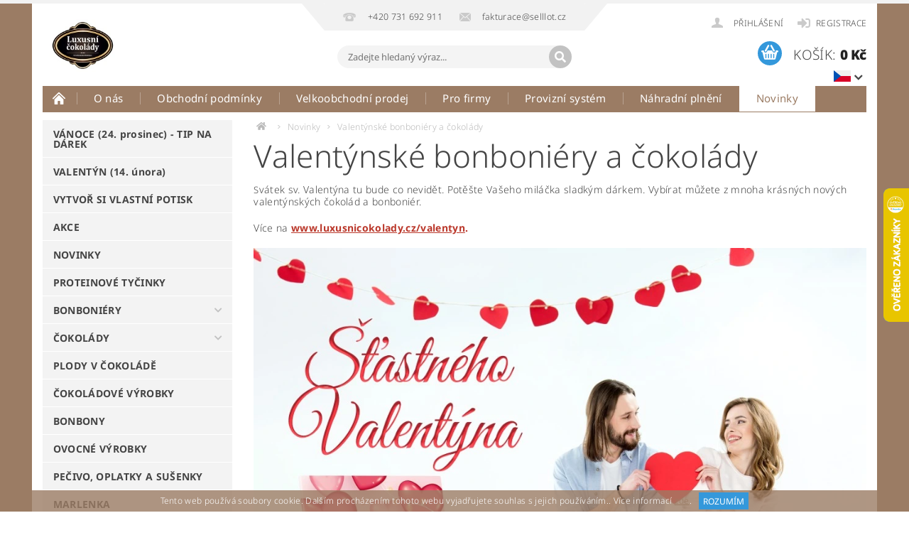

--- FILE ---
content_type: text/html; charset=utf-8
request_url: https://www.luxusnicokolady.cz/nase-novinky/https-www-luxusnicokolady-cz-valentyn-mdz/
body_size: 24113
content:
<!DOCTYPE html>
<html id="css" xml:lang='cs' lang='cs' class="external-fonts-loaded">
    <head>
        <link rel="preconnect" href="https://cdn.myshoptet.com" /><link rel="dns-prefetch" href="https://cdn.myshoptet.com" /><link rel="preload" href="https://cdn.myshoptet.com/prj/dist/master/cms/libs/jquery/jquery-1.11.3.min.js" as="script" />        <script>
dataLayer = [];
dataLayer.push({'shoptet' : {
    "pageId": 682,
    "pageType": "article",
    "currency": "CZK",
    "currencyInfo": {
        "decimalSeparator": ",",
        "exchangeRate": 1,
        "priceDecimalPlaces": 2,
        "symbol": "K\u010d",
        "symbolLeft": 0,
        "thousandSeparator": " "
    },
    "language": "cs",
    "projectId": 150553,
    "cartInfo": {
        "id": null,
        "freeShipping": false,
        "freeShippingFrom": 1000,
        "leftToFreeGift": {
            "formattedPrice": "0 K\u010d",
            "priceLeft": 0
        },
        "freeGift": false,
        "leftToFreeShipping": {
            "priceLeft": 1000,
            "dependOnRegion": 0,
            "formattedPrice": "1 000 K\u010d"
        },
        "discountCoupon": [],
        "getNoBillingShippingPrice": {
            "withoutVat": 0,
            "vat": 0,
            "withVat": 0
        },
        "cartItems": [],
        "taxMode": "ORDINARY"
    },
    "cart": [],
    "customer": {
        "priceRatio": 1,
        "priceListId": 1,
        "groupId": null,
        "registered": false,
        "mainAccount": false
    }
}});
</script>

        <meta http-equiv="content-type" content="text/html; charset=utf-8" />
        <title>Valentýnské bonboniéry a čokolády - Luxusní čokolády</title>

        <meta name="viewport" content="width=device-width, initial-scale=1.0" />
        <meta name="format-detection" content="telephone=no" />

        
            <meta property="og:type" content="article"><meta property="og:site_name" content="luxusnicokolady.cz"><meta property="og:url" content="https://www.luxusnicokolady.cz/nase-novinky/https-www-luxusnicokolady-cz-valentyn-mdz/"><meta property="og:title" content="Valentýnské bonboniéry a čokolády - Luxusní čokolády"><meta name="author" content="Luxusní čokolády"><meta name="web_author" content="Shoptet.cz"><meta name="dcterms.rightsHolder" content="www.luxusnicokolady.cz"><meta name="robots" content="index,follow"><meta property="og:image" content="https://www.luxusnicokolady.cz/user/articles/images/banner_3_valentyn_400x400.jpg"><meta property="og:description" content="Valentýnské bonboniéry a čokolády, Luxusní čokolády"><meta name="description" content="Valentýnské bonboniéry a čokolády, Luxusní čokolády"><meta name="google-site-verification" content="U50PMQHW0uXD0EIZtTLPS9JPLWocLXdTQPcfEkSvEYg"><meta property="article:published_time" content="14.1.2025"><meta property="article:section" content="Valentýnské bonboniéry a čokolády">
        


        
        <noscript>
            <style media="screen">
                #category-filter-hover {
                    display: block !important;
                }
            </style>
        </noscript>
        
    <link href="https://cdn.myshoptet.com/prj/dist/master/cms/templates/frontend_templates/shared/css/font-face/noto-sans.css" rel="stylesheet"><link href="https://cdn.myshoptet.com/prj/dist/master/shop/dist/font-shoptet-04.css.7d79974e5b4cdb582ad8.css" rel="stylesheet">    <script>
        var oldBrowser = false;
    </script>
    <!--[if lt IE 9]>
        <script src="https://cdnjs.cloudflare.com/ajax/libs/html5shiv/3.7.3/html5shiv.js"></script>
        <script>
            var oldBrowser = '<strong>Upozornění!</strong> Používáte zastaralý prohlížeč, který již není podporován. Prosím <a href="https://www.whatismybrowser.com/" target="_blank" rel="nofollow">aktualizujte svůj prohlížeč</a> a zvyšte své UX.';
        </script>
    <![endif]-->

        <style>:root {--color-primary: #9B7C64;--color-primary-h: 26;--color-primary-s: 22%;--color-primary-l: 50%;--color-primary-hover: #824627;--color-primary-hover-h: 20;--color-primary-hover-s: 54%;--color-primary-hover-l: 33%;--color-secondary: #3498db;--color-secondary-h: 204;--color-secondary-s: 70%;--color-secondary-l: 53%;--color-secondary-hover: #2980b9;--color-secondary-hover-h: 204;--color-secondary-hover-s: 64%;--color-secondary-hover-l: 44%;--color-tertiary: #000000;--color-tertiary-h: 0;--color-tertiary-s: 0%;--color-tertiary-l: 0%;--color-tertiary-hover: #000000;--color-tertiary-hover-h: 0;--color-tertiary-hover-s: 0%;--color-tertiary-hover-l: 0%;--color-header-background: #ffffff;--template-font: "Noto Sans";--template-headings-font: "Noto Sans";--header-background-url: url("https://cdn.myshoptet.com/prj/dist/master/cms/img/header_backgrounds/04-blue.png");--cookies-notice-background: #1A1937;--cookies-notice-color: #F8FAFB;--cookies-notice-button-hover: #f5f5f5;--cookies-notice-link-hover: #27263f;--templates-update-management-preview-mode-content: "Náhled aktualizací šablony je aktivní pro váš prohlížeč."}</style>

        <style>:root {--logo-x-position: 10px;--logo-y-position: 10px;--front-image-x-position: 319px;--front-image-y-position: 0px;}</style>

        <link href="https://cdn.myshoptet.com/prj/dist/master/shop/dist/main-04.css.55ec9317567af1708cb4.css" rel="stylesheet" media="screen" />

        <link rel="stylesheet" href="https://cdn.myshoptet.com/prj/dist/master/cms/templates/frontend_templates/_/css/print.css" media="print" />
                            <link rel="shortcut icon" href="/favicon.ico" type="image/x-icon" />
                                    <link rel="canonical" href="https://www.luxusnicokolady.cz/nase-novinky/https-www-luxusnicokolady-cz-valentyn-mdz/" />
        
        
        
            <script>
        var _hwq = _hwq || [];
        _hwq.push(['setKey', '42B081D542A99C46C721690BDA9FFAC9']);
        _hwq.push(['setTopPos', '200']);
        _hwq.push(['showWidget', '22']);
        (function() {
            var ho = document.createElement('script');
            ho.src = 'https://cz.im9.cz/direct/i/gjs.php?n=wdgt&sak=42B081D542A99C46C721690BDA9FFAC9';
            var s = document.getElementsByTagName('script')[0]; s.parentNode.insertBefore(ho, s);
        })();
    </script>

                
                            <style>
                    /* custom background */
                    #main-wrapper {
                                                    background-color: #9B7C64 !important;
                                                                            background-position: top center !important;
                            background-repeat: no-repeat !important;
                                                                            background-attachment: scroll !important;
                                                                    }
                </style>
                    
                <script>var shoptet = shoptet || {};shoptet.abilities = {"about":{"generation":2,"id":"04"},"config":{"category":{"product":{"image_size":"detail_alt_1"}},"navigation_breakpoint":991,"number_of_active_related_products":2,"product_slider":{"autoplay":false,"autoplay_speed":3000,"loop":true,"navigation":true,"pagination":true,"shadow_size":0}},"elements":{"recapitulation_in_checkout":true},"feature":{"directional_thumbnails":false,"extended_ajax_cart":false,"extended_search_whisperer":false,"fixed_header":false,"images_in_menu":false,"product_slider":false,"simple_ajax_cart":true,"smart_labels":false,"tabs_accordion":false,"tabs_responsive":false,"top_navigation_menu":false,"user_action_fullscreen":false}};shoptet.design = {"template":{"name":"Pop","colorVariant":"Ruby"},"layout":{"homepage":"catalog3","subPage":"catalog3","productDetail":"catalog3"},"colorScheme":{"conversionColor":"#3498db","conversionColorHover":"#2980b9","color1":"#9B7C64","color2":"#824627","color3":"#000000","color4":"#000000"},"fonts":{"heading":"Noto Sans","text":"Noto Sans"},"header":{"backgroundImage":"https:\/\/www.luxusnicokolady.czcms\/img\/header_backgrounds\/04-blue.png","image":null,"logo":"https:\/\/www.luxusnicokolady.czuser\/logos\/logo_luxusnicokolady6_110.jpg","color":"#ffffff"},"background":{"enabled":true,"color":{"enabled":true,"color":"#9B7C64"},"image":{"url":null,"attachment":"scroll","position":"center"}}};shoptet.config = {};shoptet.events = {};shoptet.runtime = {};shoptet.content = shoptet.content || {};shoptet.updates = {};shoptet.messages = [];shoptet.messages['lightboxImg'] = "Obrázek";shoptet.messages['lightboxOf'] = "z";shoptet.messages['more'] = "Více";shoptet.messages['cancel'] = "Zrušit";shoptet.messages['removedItem'] = "Položka byla odstraněna z košíku.";shoptet.messages['discountCouponWarning'] = "Zapomněli jste uplatnit slevový kupón. Pro pokračování jej uplatněte pomocí tlačítka vedle vstupního pole, nebo jej smažte.";shoptet.messages['charsNeeded'] = "Prosím, použijte minimálně 3 znaky!";shoptet.messages['invalidCompanyId'] = "Neplané IČ, povoleny jsou pouze číslice";shoptet.messages['needHelp'] = "Potřebujete pomoc?";shoptet.messages['showContacts'] = "Zobrazit kontakty";shoptet.messages['hideContacts'] = "Skrýt kontakty";shoptet.messages['ajaxError'] = "Došlo k chybě; obnovte prosím stránku a zkuste to znovu.";shoptet.messages['variantWarning'] = "Zvolte prosím variantu produktu.";shoptet.messages['chooseVariant'] = "Zvolte variantu";shoptet.messages['unavailableVariant'] = "Tato varianta není dostupná a není možné ji objednat.";shoptet.messages['withVat'] = "včetně DPH";shoptet.messages['withoutVat'] = "bez DPH";shoptet.messages['toCart'] = "Do košíku";shoptet.messages['emptyCart'] = "Prázdný košík";shoptet.messages['change'] = "Změnit";shoptet.messages['chosenBranch'] = "Zvolená pobočka";shoptet.messages['validatorRequired'] = "Povinné pole";shoptet.messages['validatorEmail'] = "Prosím vložte platnou e-mailovou adresu";shoptet.messages['validatorUrl'] = "Prosím vložte platnou URL adresu";shoptet.messages['validatorDate'] = "Prosím vložte platné datum";shoptet.messages['validatorNumber'] = "Vložte číslo";shoptet.messages['validatorDigits'] = "Prosím vložte pouze číslice";shoptet.messages['validatorCheckbox'] = "Zadejte prosím všechna povinná pole";shoptet.messages['validatorConsent'] = "Bez souhlasu nelze odeslat.";shoptet.messages['validatorPassword'] = "Hesla se neshodují";shoptet.messages['validatorInvalidPhoneNumber'] = "Vyplňte prosím platné telefonní číslo bez předvolby.";shoptet.messages['validatorInvalidPhoneNumberSuggestedRegion'] = "Neplatné číslo — navržený region: %1";shoptet.messages['validatorInvalidCompanyId'] = "Neplatné IČ, musí být ve tvaru jako %1";shoptet.messages['validatorFullName'] = "Nezapomněli jste příjmení?";shoptet.messages['validatorHouseNumber'] = "Prosím zadejte správné číslo domu";shoptet.messages['validatorZipCode'] = "Zadané PSČ neodpovídá zvolené zemi";shoptet.messages['validatorShortPhoneNumber'] = "Telefonní číslo musí mít min. 8 znaků";shoptet.messages['choose-personal-collection'] = "Prosím vyberte místo doručení u osobního odběru, není zvoleno.";shoptet.messages['choose-external-shipping'] = "Upřesněte prosím vybraný způsob dopravy";shoptet.messages['choose-ceska-posta'] = "Pobočka České Pošty není určena, zvolte prosím některou";shoptet.messages['choose-hupostPostaPont'] = "Pobočka Maďarské pošty není vybrána, zvolte prosím nějakou";shoptet.messages['choose-postSk'] = "Pobočka Slovenské pošty není zvolena, vyberte prosím některou";shoptet.messages['choose-ulozenka'] = "Pobočka Uloženky nebyla zvolena, prosím vyberte některou";shoptet.messages['choose-zasilkovna'] = "Pobočka Zásilkovny nebyla zvolena, prosím vyberte některou";shoptet.messages['choose-ppl-cz'] = "Pobočka PPL ParcelShop nebyla vybrána, vyberte prosím jednu";shoptet.messages['choose-glsCz'] = "Pobočka GLS ParcelShop nebyla zvolena, prosím vyberte některou";shoptet.messages['choose-dpd-cz'] = "Ani jedna z poboček služby DPD Parcel Shop nebyla zvolená, prosím vyberte si jednu z možností.";shoptet.messages['watchdogType'] = "Je zapotřebí vybrat jednu z možností u sledování produktu.";shoptet.messages['watchdog-consent-required'] = "Musíte zaškrtnout všechny povinné souhlasy";shoptet.messages['watchdogEmailEmpty'] = "Prosím vyplňte e-mail";shoptet.messages['privacyPolicy'] = 'Musíte souhlasit s ochranou osobních údajů';shoptet.messages['amountChanged'] = '(množství bylo změněno)';shoptet.messages['unavailableCombination'] = 'Není k dispozici v této kombinaci';shoptet.messages['specifyShippingMethod'] = 'Upřesněte dopravu';shoptet.messages['PIScountryOptionMoreBanks'] = 'Možnost platby z %1 bank';shoptet.messages['PIScountryOptionOneBank'] = 'Možnost platby z 1 banky';shoptet.messages['PIScurrencyInfoCZK'] = 'V měně CZK lze zaplatit pouze prostřednictvím českých bank.';shoptet.messages['PIScurrencyInfoHUF'] = 'V měně HUF lze zaplatit pouze prostřednictvím maďarských bank.';shoptet.messages['validatorVatIdWaiting'] = "Ověřujeme";shoptet.messages['validatorVatIdValid'] = "Ověřeno";shoptet.messages['validatorVatIdInvalid'] = "DIČ se nepodařilo ověřit, i přesto můžete objednávku dokončit";shoptet.messages['validatorVatIdInvalidOrderForbid'] = "Zadané DIČ nelze nyní ověřit, protože služba ověřování je dočasně nedostupná. Zkuste opakovat zadání později, nebo DIČ vymažte s vaši objednávku dokončete v režimu OSS. Případně kontaktujte prodejce.";shoptet.messages['validatorVatIdInvalidOssRegime'] = "Zadané DIČ nemůže být ověřeno, protože služba ověřování je dočasně nedostupná. Vaše objednávka bude dokončena v režimu OSS. Případně kontaktujte prodejce.";shoptet.messages['previous'] = "Předchozí";shoptet.messages['next'] = "Následující";shoptet.messages['close'] = "Zavřít";shoptet.messages['imageWithoutAlt'] = "Tento obrázek nemá popisek";shoptet.messages['newQuantity'] = "Nové množství:";shoptet.messages['currentQuantity'] = "Aktuální množství:";shoptet.messages['quantityRange'] = "Prosím vložte číslo v rozmezí %1 a %2";shoptet.messages['skipped'] = "Přeskočeno";shoptet.messages.validator = {};shoptet.messages.validator.nameRequired = "Zadejte jméno a příjmení.";shoptet.messages.validator.emailRequired = "Zadejte e-mailovou adresu (např. jan.novak@example.com).";shoptet.messages.validator.phoneRequired = "Zadejte telefonní číslo.";shoptet.messages.validator.messageRequired = "Napište komentář.";shoptet.messages.validator.descriptionRequired = shoptet.messages.validator.messageRequired;shoptet.messages.validator.captchaRequired = "Vyplňte bezpečnostní kontrolu.";shoptet.messages.validator.consentsRequired = "Potvrďte svůj souhlas.";shoptet.messages.validator.scoreRequired = "Zadejte počet hvězdiček.";shoptet.messages.validator.passwordRequired = "Zadejte heslo, které bude obsahovat min. 4 znaky.";shoptet.messages.validator.passwordAgainRequired = shoptet.messages.validator.passwordRequired;shoptet.messages.validator.currentPasswordRequired = shoptet.messages.validator.passwordRequired;shoptet.messages.validator.birthdateRequired = "Zadejte datum narození.";shoptet.messages.validator.billFullNameRequired = "Zadejte jméno a příjmení.";shoptet.messages.validator.deliveryFullNameRequired = shoptet.messages.validator.billFullNameRequired;shoptet.messages.validator.billStreetRequired = "Zadejte název ulice.";shoptet.messages.validator.deliveryStreetRequired = shoptet.messages.validator.billStreetRequired;shoptet.messages.validator.billHouseNumberRequired = "Zadejte číslo domu.";shoptet.messages.validator.deliveryHouseNumberRequired = shoptet.messages.validator.billHouseNumberRequired;shoptet.messages.validator.billZipRequired = "Zadejte PSČ.";shoptet.messages.validator.deliveryZipRequired = shoptet.messages.validator.billZipRequired;shoptet.messages.validator.billCityRequired = "Zadejte název města.";shoptet.messages.validator.deliveryCityRequired = shoptet.messages.validator.billCityRequired;shoptet.messages.validator.companyIdRequired = "Zadejte IČ.";shoptet.messages.validator.vatIdRequired = "Zadejte DIČ.";shoptet.messages.validator.billCompanyRequired = "Zadejte název společnosti.";shoptet.messages['loading'] = "Načítám…";shoptet.messages['stillLoading'] = "Stále načítám…";shoptet.messages['loadingFailed'] = "Načtení se nezdařilo. Zkuste to znovu.";shoptet.messages['productsSorted'] = "Produkty seřazeny.";shoptet.messages['formLoadingFailed'] = "Formulář se nepodařilo načíst. Zkuste to prosím znovu.";shoptet.messages.moreInfo = "Více informací";shoptet.config.orderingProcess = {active: false,step: false};shoptet.config.documentsRounding = '3';shoptet.config.documentPriceDecimalPlaces = '0';shoptet.config.thousandSeparator = ' ';shoptet.config.decSeparator = ',';shoptet.config.decPlaces = '2';shoptet.config.decPlacesSystemDefault = '2';shoptet.config.currencySymbol = 'Kč';shoptet.config.currencySymbolLeft = '0';shoptet.config.defaultVatIncluded = 1;shoptet.config.defaultProductMaxAmount = 9999;shoptet.config.inStockAvailabilityId = -1;shoptet.config.defaultProductMaxAmount = 9999;shoptet.config.inStockAvailabilityId = -1;shoptet.config.cartActionUrl = '/action/Cart';shoptet.config.advancedOrderUrl = '/action/Cart/GetExtendedOrder/';shoptet.config.cartContentUrl = '/action/Cart/GetCartContent/';shoptet.config.stockAmountUrl = '/action/ProductStockAmount/';shoptet.config.addToCartUrl = '/action/Cart/addCartItem/';shoptet.config.removeFromCartUrl = '/action/Cart/deleteCartItem/';shoptet.config.updateCartUrl = '/action/Cart/setCartItemAmount/';shoptet.config.addDiscountCouponUrl = '/action/Cart/addDiscountCoupon/';shoptet.config.setSelectedGiftUrl = '/action/Cart/setSelectedGift/';shoptet.config.rateProduct = '/action/ProductDetail/RateProduct/';shoptet.config.customerDataUrl = '/action/OrderingProcess/step2CustomerAjax/';shoptet.config.registerUrl = '/registrace/';shoptet.config.agreementCookieName = 'site-agreement';shoptet.config.cookiesConsentUrl = '/action/CustomerCookieConsent/';shoptet.config.cookiesConsentIsActive = 0;shoptet.config.cookiesConsentOptAnalytics = 'analytics';shoptet.config.cookiesConsentOptPersonalisation = 'personalisation';shoptet.config.cookiesConsentOptNone = 'none';shoptet.config.cookiesConsentRefuseDuration = 7;shoptet.config.cookiesConsentName = 'CookiesConsent';shoptet.config.agreementCookieExpire = 30;shoptet.config.cookiesConsentSettingsUrl = '/cookies-settings/';shoptet.config.fonts = {"google":{"attributes":"300,400,600,700,900:latin-ext","families":["Noto Sans"],"urls":["https:\/\/cdn.myshoptet.com\/prj\/dist\/master\/cms\/templates\/frontend_templates\/shared\/css\/font-face\/noto-sans.css"]},"custom":{"families":["shoptet"],"urls":["https:\/\/cdn.myshoptet.com\/prj\/dist\/master\/shop\/dist\/font-shoptet-04.css.7d79974e5b4cdb582ad8.css"]}};shoptet.config.mobileHeaderVersion = '1';shoptet.config.fbCAPIEnabled = false;shoptet.config.fbPixelEnabled = false;shoptet.config.fbCAPIUrl = '/action/FacebookCAPI/';shoptet.content.regexp = /strana-[0-9]+[\/]/g;shoptet.content.colorboxHeader = '<div class="colorbox-html-content">';shoptet.content.colorboxFooter = '</div>';shoptet.customer = {};shoptet.csrf = shoptet.csrf || {};shoptet.csrf.token = 'csrf_e94wA8wg8aa53efe72482eb6';shoptet.csrf.invalidTokenModal = '<div><h2>Přihlaste se prosím znovu</h2><p>Omlouváme se, ale Váš CSRF token pravděpodobně vypršel. Abychom mohli udržet Vaši bezpečnost na co největší úrovni potřebujeme, abyste se znovu přihlásili.</p><p>Děkujeme za pochopení.</p><div><a href="/login/?backTo=%2Fnase-novinky%2Fhttps-www-luxusnicokolady-cz-valentyn-mdz%2F">Přihlášení</a></div></div> ';shoptet.csrf.formsSelector = 'csrf-enabled';shoptet.csrf.submitListener = true;shoptet.csrf.validateURL = '/action/ValidateCSRFToken/Index/';shoptet.csrf.refreshURL = '/action/RefreshCSRFTokenNew/Index/';shoptet.csrf.enabled = false;shoptet.config.googleAnalytics ||= {};shoptet.config.googleAnalytics.isGa4Enabled = true;shoptet.config.googleAnalytics.route ||= {};shoptet.config.googleAnalytics.route.ua = "UA";shoptet.config.googleAnalytics.route.ga4 = "GA4";shoptet.config.ums_a11y_category_page = true;shoptet.config.discussion_rating_forms = false;shoptet.config.ums_forms_redesign = false;shoptet.config.showPriceWithoutVat = '';shoptet.config.ums_a11y_login = false;</script>
        <script src="https://cdn.myshoptet.com/prj/dist/master/cms/libs/jquery/jquery-1.11.3.min.js"></script><script src="https://cdn.myshoptet.com/prj/dist/master/cms/libs/jquery/jquery-migrate-1.4.1.min.js"></script><script src="https://cdn.myshoptet.com/prj/dist/master/cms/libs/jquery/jquery-ui-1.8.24.min.js"></script>
    <script src="https://cdn.myshoptet.com/prj/dist/master/shop/dist/main-04.js.cd0f12ca7fcb266dd765.js"></script>
<script src="https://cdn.myshoptet.com/prj/dist/master/shop/dist/shared-2g.js.aa13ef3ecca51cd89ec5.js"></script><script src="https://cdn.myshoptet.com/prj/dist/master/cms/libs/jqueryui/i18n/datepicker-cs.js"></script><script>if (window.self !== window.top) {const script = document.createElement('script');script.type = 'module';script.src = "https://cdn.myshoptet.com/prj/dist/master/shop/dist/editorPreview.js.e7168e827271d1c16a1d.js";document.body.appendChild(script);}</script>        <script>
            jQuery.extend(jQuery.cybergenicsFormValidator.messages, {
                required: "Povinné pole",
                email: "Prosím vložte platnou e-mailovou adresu",
                url: "Prosím vložte platnou URL adresu",
                date: "Prosím vložte platné datum",
                number: "Vložte číslo",
                digits: "Prosím vložte pouze číslice",
                checkbox: "Zadejte prosím všechna povinná pole",
                validatorConsent: "Bez souhlasu nelze odeslat.",
                password: "Hesla se neshodují",
                invalidPhoneNumber: "Vyplňte prosím platné telefonní číslo bez předvolby.",
                invalidCompanyId: 'Nevalidní IČ, musí mít přesně 8 čísel (před kratší IČ lze dát nuly)',
                fullName: "Nezapomněli jste příjmení?",
                zipCode: "Zadané PSČ neodpovídá zvolené zemi",
                houseNumber: "Prosím zadejte správné číslo domu",
                shortPhoneNumber: "Telefonní číslo musí mít min. 8 znaků",
                privacyPolicy: "Musíte souhlasit s ochranou osobních údajů"
            });
        </script>
                                    
                
        
        <!-- User include -->
                <!-- api 426(80) html code header -->
<link rel="stylesheet" href="https://cdn.myshoptet.com/usr/api2.dklab.cz/user/documents/_doplnky/navstivene/150553/8/150553_8.css" type="text/css" /><style> :root { --dklab-lastvisited-background-color: #FFFFFF; } </style>
<!-- api 428(82) html code header -->
<link rel="stylesheet" href="https://cdn.myshoptet.com/usr/api2.dklab.cz/user/documents/_doplnky/oblibene/150553/11/150553_11.css" type="text/css" /><style>
        :root {
            --dklab-favourites-flag-color: #E91B7D;
            --dklab-favourites-flag-text-color: #FFFFFF;
            --dklab-favourites-add-text-color: #000000;            
            --dklab-favourites-remove-text-color: #E91B7D;            
            --dklab-favourites-add-text-detail-color: #000000;            
            --dklab-favourites-remove-text-detail-color: #E91B7D;            
            --dklab-favourites-header-icon-color: #E91B7D;            
            --dklab-favourites-counter-color: #E91B7D;            
        } </style>
<!-- api 491(143) html code header -->
<link rel="stylesheet" href="https://cdn.myshoptet.com/usr/api2.dklab.cz/user/documents/_doplnky/doprava/150553/12/150553_12.css" type="text/css" /><style>
        :root {
            --dklab-background-color: #000000;
            --dklab-foreground-color: #FFFFFF;
            --dklab-transport-background-color: #3498DB;
            --dklab-transport-foreground-color: #FFFFFF;
            --dklab-gift-background-color: #000000;
            --dklab-gift-foreground-color: #FFFFFF;
        }</style>
<!-- api 492(144) html code header -->
<link rel="stylesheet" href="https://cdn.myshoptet.com/usr/api2.dklab.cz/user/documents/_doplnky/zakoupilo/150553/769/150553_769.css" type="text/css" /><style>
        :root {
            --dklab-zakoupilo-color-text: #FFFFFF;
            --dklab-zakoupilo-color-background: rgba(29,122,248,0.8);  
            --dklab-zakoupilo-color-border: rgba(29,122,248,0.8);            
            --dklab-zakoupilo-border-rounding: 100px;        
            
        }
        </style>
<!-- service 451(105) html code header -->
<link rel="stylesheet" href="https://cdn.myshoptet.com/usr/api.dklab.cz/user/documents/fontawesome/css/all.css?v=1.01" type="text/css" />
<link rel="stylesheet" href="https://cdn.myshoptet.com/usr/api.dklab.cz/user/documents/_doplnky/garnet/css/style_dklab.min.css?v=1.0" />
<link rel="stylesheet" href="https://templates.dklab.cz/popgarnet/upload/150553.css" />
<!-- service 428(82) html code header -->
<style>
@font-face {
    font-family: 'oblibene';
    src:  url('https://cdn.myshoptet.com/usr/api2.dklab.cz/user/documents/_doplnky/oblibene/font/oblibene.eot?v1');
    src:  url('https://cdn.myshoptet.com/usr/api2.dklab.cz/user/documents/_doplnky/oblibene/font/oblibene.eot?v1#iefix') format('embedded-opentype'),
    url('https://cdn.myshoptet.com/usr/api2.dklab.cz/user/documents/_doplnky/oblibene/font/oblibene.ttf?v1') format('truetype'),
    url('https://cdn.myshoptet.com/usr/api2.dklab.cz/user/documents/_doplnky/oblibene/font/oblibene.woff?v1') format('woff'),
    url('https://cdn.myshoptet.com/usr/api2.dklab.cz/user/documents/_doplnky/oblibene/font/oblibene.svg?v1') format('svg');
    font-weight: normal;
    font-style: normal;
}
</style>
<script>
var dklabFavIndividual;
</script>
<!-- service 1252(869) html code header -->
<link href="https://akip.myshoptet.com/user/documents/socials-share/styles/socials-share/share-box.min.css" rel="stylesheet">
<!-- service 1603(1193) html code header -->
<style>
.mobile .p-thumbnail:not(.highlighted):hover::before {
    opacity: 0 !important;
}
</style>
<!-- service 2370(1874) html code header -->
<link rel="stylesheet" href="https://cdn.myshoptet.com/addons/jakubtursky/shoptet-banner-nameday-addons/styles.header.min.css?203da45c4771b1b419b6e18b66f5572a07fb42f1">
<!-- service 654(301) html code header -->
<!-- Prefetch Pobo Page Builder CDN  -->
<link rel="dns-prefetch" href="https://image.pobo.cz">
<link href="https://cdnjs.cloudflare.com/ajax/libs/lightgallery/2.7.2/css/lightgallery.min.css" rel="stylesheet">
<link href="https://cdnjs.cloudflare.com/ajax/libs/lightgallery/2.7.2/css/lg-thumbnail.min.css" rel="stylesheet">


<!-- © Pobo Page Builder  -->
<script>
 	  window.addEventListener("DOMContentLoaded", function () {
		  var po = document.createElement("script");
		  po.type = "text/javascript";
		  po.async = true;
		  po.dataset.url = "https://www.pobo.cz";
			po.dataset.cdn = "https://image.pobo.space";
      po.dataset.tier = "standard";
      po.fetchpriority = "high";
      po.dataset.key = btoa(window.location.host);
		  po.id = "pobo-asset-url";
      po.platform = "shoptet";
      po.synergy = false;
		  po.src = "https://image.pobo.space/assets/editor.js?v=6";

		  var s = document.getElementsByTagName("script")[0];
		  s.parentNode.insertBefore(po, s);
	  });
</script>





<!-- project html code header -->
<script type="text/javascript">
    window.smartlook||(function(d) {
    var o=smartlook=function(){ o.api.push(arguments)},h=d.getElementsByTagName('head')[0];
    var c=d.createElement('script');o.api=new Array();c.async=true;c.type='text/javascript';
    c.charset='utf-8';c.src='https://rec.smartlook.com/recorder.js';h.appendChild(c);
    })(document);
    smartlook('init', '041ac21197a10874a07f393b73b65bde81a25c5f');
</script>
<meta name="p:domain_verify" content="0357a38fa0b3795dd1b2797c25ca6517"/>

<style>
[class~=c-note]{border-left-width:.75pt;}[class~=c-note]{border-bottom-width:.75pt;}[class~=c-note]{border-right-width:.75pt;}[class~=c-note]{border-top-width:.75pt;}[class~=c-note]{border-left-style:solid;}[class~=c-note]{border-bottom-style:solid;}[class~=ordering-process] [class~=single-merchandise-foto]{float:none !important;}[class~=c-note]{border-right-style:solid;}[class~=c-note]{border-top-style:solid;}[class~=c-note]{border-left-color:#c6c6c6;}[class~=c-note]{border-bottom-color:#c6c6c6;}[class~=c-note]{border-right-color:#c6c6c6;}[class~=c-note]{border-top-color:#c6c6c6;}[class~=c-note]{border-image:none;}[class~=c-note]{width:100%;}[class~=c-note]{vertical-align:middle;}[class~=c-note]{margin-top:.020833333in;}[class~=c-note]{margin-bottom:.020833333in;}[class~=c-note]{font-size:.8125rem;}[class~=c-note]{line-height:1.25rem;}[class~=single-merchandise-text-info]{padding-top:3.75pt;}[class~=single-merchandise-text-info]{padding-bottom:3.75pt;}
</style>

        <!-- /User include -->
                                <!-- Global site tag (gtag.js) - Google Analytics -->
    <script async src="https://www.googletagmanager.com/gtag/js?id=G-PMFEYL1CJE"></script>
    <script>
        
        window.dataLayer = window.dataLayer || [];
        function gtag(){dataLayer.push(arguments);}
        

        
        gtag('js', new Date());

                gtag('config', 'UA-46034525-1', { 'groups': "UA" });
        
                gtag('config', 'G-PMFEYL1CJE', {"groups":"GA4","send_page_view":false,"content_group":"article","currency":"CZK","page_language":"cs"});
        
                gtag('config', 'AW-11150899032', {"allow_enhanced_conversions":true});
        
        
        
        
        
                    gtag('event', 'page_view', {"send_to":"GA4","page_language":"cs","content_group":"article","currency":"CZK"});
        
        
        
        
        
        
        
        
        
        
        
        
        
        document.addEventListener('DOMContentLoaded', function() {
            if (typeof shoptet.tracking !== 'undefined') {
                for (var id in shoptet.tracking.bannersList) {
                    gtag('event', 'view_promotion', {
                        "send_to": "UA",
                        "promotions": [
                            {
                                "id": shoptet.tracking.bannersList[id].id,
                                "name": shoptet.tracking.bannersList[id].name,
                                "position": shoptet.tracking.bannersList[id].position
                            }
                        ]
                    });
                }
            }

            shoptet.consent.onAccept(function(agreements) {
                if (agreements.length !== 0) {
                    console.debug('gtag consent accept');
                    var gtagConsentPayload =  {
                        'ad_storage': agreements.includes(shoptet.config.cookiesConsentOptPersonalisation)
                            ? 'granted' : 'denied',
                        'analytics_storage': agreements.includes(shoptet.config.cookiesConsentOptAnalytics)
                            ? 'granted' : 'denied',
                                                                                                'ad_user_data': agreements.includes(shoptet.config.cookiesConsentOptPersonalisation)
                            ? 'granted' : 'denied',
                        'ad_personalization': agreements.includes(shoptet.config.cookiesConsentOptPersonalisation)
                            ? 'granted' : 'denied',
                        };
                    console.debug('update consent data', gtagConsentPayload);
                    gtag('consent', 'update', gtagConsentPayload);
                    dataLayer.push(
                        { 'event': 'update_consent' }
                    );
                }
            });
        });
    </script>

                
                <!-- Start Srovname.cz Pixel -->
<script>
    !(function (e, n, t, a, s, o, r) {
        e[a] ||
        (((s = e[a] = function () {
            s.process ? s.process.apply(s, arguments) : s.queue.push(arguments);
        }).queue = []),
            ((o = n.createElement(t)).async = 1),
            (o.src = "https://tracking.srovname.cz/srovnamepixel.js"),
            (o.dataset.srv9 = "1"),
            (r = n.getElementsByTagName(t)[0]).parentNode.insertBefore(o, r));
    })(window, document, "script", "srovname");
    srovname("init", "c83282619b4af4c6860e4280840b1fe6");
</script>
<!-- End Srovname.cz Pixel -->
                                    </head>
    <body class="desktop id-682 in-nase-novinky template-04 type-post ajax-add-to-cart">
        
        <div id="fb-root"></div>
        <script>
            window.fbAsyncInit = function() {
                FB.init({
//                    appId            : 'your-app-id',
                    autoLogAppEvents : true,
                    xfbml            : true,
                    version          : 'v19.0'
                });
            };
        </script>
        <script async defer crossorigin="anonymous" src="https://connect.facebook.net/cs_CZ/sdk.js"></script>
        
                
        
        <div id="main-wrapper">
            <div id="main-wrapper-in" class="large-12 medium-12 small-12">
                <div id="main" class="large-12 medium-12 small-12 row">

                    

                    <div id="header" class="large-12 medium-12 small-12 columns">
                        <header id="header-in" class="large-12 medium-12 small-12 clearfix">
                            
<div class="row currable">
    
                        <div class="large-4 medium-4 small-6 columns">
                        <a href="/" title="Luxusní čokolády" id="logo" data-testid="linkWebsiteLogo"><img src="https://cdn.myshoptet.com/usr/www.luxusnicokolady.cz/user/logos/logo_luxusnicokolady6_110.jpg" alt="Luxusní čokolády" /></a>
        </div>
    
    
        <div class="large-4 medium-4 small-12 columns">
                                                <div class="large-12 row collapse header-contacts">
                                                                                       <div class="large-6 medium-12 small-12 header-phone columns left">
                    <a href="tel:+420731692911" title="Telefon"><span>+420 731 692 911</span></a>
                    </div>
                                                    <div class="large-6 medium-12 small-12 header-email columns left">
                                                    <a href="mailto:fakturace@selllot.cz"><span>fakturace@selllot.cz</span></a>
                                            </div>
                            </div>
            
                        <div class="searchform large-12 medium-12 small-12" itemscope itemtype="https://schema.org/WebSite">
                <meta itemprop="headline" content="Novinky"/>
<meta itemprop="url" content="https://www.luxusnicokolady.cz"/>
        <meta itemprop="text" content="Valentýnské bonboniéry a čokolády, Luxusní čokolády"/>

                <form class="search-whisperer-wrap-v1 search-whisperer-wrap" action="/action/ProductSearch/prepareString/" method="post" itemprop="potentialAction" itemscope itemtype="https://schema.org/SearchAction" data-testid="searchForm">
                    <fieldset>
                        <meta itemprop="target" content="https://www.luxusnicokolady.cz/vyhledavani/?string={string}"/>
                        <div class="large-8 medium-8 small-12 left">
                            <input type="hidden" name="language" value="cs" />
                            <input type="search" name="string" itemprop="query-input" class="s-word" placeholder="Zadejte hledaný výraz..." autocomplete="off" data-testid="searchInput" />
                        </div>
                        <div class="tar large-4 medium-4 small-2 left b-search-wrap">
                            <input type="submit" value="Hledat" class="b-search tiny button" data-testid="searchBtn" />
                        </div>
                        <div class="search-whisperer-container-js"></div>
                        <div class="search-notice large-12 medium-12 small-12" data-testid="searchMsg">Prosím, použijte minimálně 3 znaky!</div>
                    </fieldset>
                </form>
            </div>
        </div>
    
    
        <div class="large-4 medium-4 small-12 columns">
                        <div id="top-links" class="large-12 medium-12 small-12">
                <span class="responsive-mobile-visible responsive-all-hidden box-account-links-trigger-wrap">
                    <span class="box-account-links-trigger"></span>
                </span>
                <ul class="responsive-mobile-hidden box-account-links list-inline list-reset">
                    
                                                                                                                        <li>
                                        <a class="icon-account-login" href="/login/?backTo=%2Fnase-novinky%2Fhttps-www-luxusnicokolady-cz-valentyn-mdz%2F" title="Přihlášení" data-testid="signin" rel="nofollow"><span>Přihlášení</span></a>
                                    </li>
                                    <li>
                                        <span class="responsive-mobile-hidden"> |</span>
                                        <a href="/registrace/" title="Registrace" data-testid="headerSignup" rel="nofollow">Registrace</a>
                                    </li>
                                                                                                        
                </ul>
            </div>
                                        <div id="languages-curr" class="dropdown dropdown--languages">
                    <div class="dropdown__menu js-dropdown__menu dropdown__menu--icon" data-toggleContent="js-dropdown__content--languages">
                        <svg aria-hidden="true" style="position: absolute; width: 0; height: 0; overflow: hidden;" version="1.1" xmlns="http://www.w3.org/2000/svg" xmlns:xlink="http://www.w3.org/1999/xlink"><defs><symbol id="shp-flag-CZ" viewBox="0 0 32 32"><title>CZ</title><path fill="#0052b4" style="fill: var(--color20, #0052b4)" d="M0 5.334h32v21.333h-32v-21.333z"></path><path fill="#d80027" style="fill: var(--color19, #d80027)" d="M32 16v10.666h-32l13.449-10.666z"></path><path fill="#f0f0f0" style="fill: var(--color21, #f0f0f0)" d="M32 5.334v10.666h-18.551l-13.449-10.666z"></path></symbol><symbol id="shp-flag-SK" viewBox="0 0 32 32"><title>SK</title><path fill="#f0f0f0" style="fill: var(--color21, #f0f0f0)" d="M0 5.334h32v21.333h-32v-21.333z"></path><path fill="#0052b4" style="fill: var(--color20, #0052b4)" d="M0 12.29h32v7.42h-32v-7.42z"></path><path fill="#d80027" style="fill: var(--color19, #d80027)" d="M0 19.71h32v6.957h-32v-6.956z"></path><path fill="#f0f0f0" style="fill: var(--color21, #f0f0f0)" d="M8.092 11.362v5.321c0 3.027 3.954 3.954 3.954 3.954s3.954-0.927 3.954-3.954v-5.321h-7.908z"></path><path fill="#d80027" style="fill: var(--color19, #d80027)" d="M9.133 11.518v5.121c0 0.342 0.076 0.665 0.226 0.968 1.493 0 3.725 0 5.373 0 0.15-0.303 0.226-0.626 0.226-0.968v-5.121h-5.826z"></path><path fill="#f0f0f0" style="fill: var(--color21, #f0f0f0)" d="M13.831 15.089h-1.339v-0.893h0.893v-0.893h-0.893v-0.893h-0.893v0.893h-0.893v0.893h0.893v0.893h-1.339v0.893h1.339v0.893h0.893v-0.893h1.339z"></path><path fill="#0052b4" style="fill: var(--color20, #0052b4)" d="M10.577 18.854c0.575 0.361 1.166 0.571 1.469 0.665 0.303-0.093 0.894-0.303 1.469-0.665 0.58-0.365 0.987-0.782 1.218-1.246-0.255-0.18-0.565-0.286-0.901-0.286-0.122 0-0.241 0.015-0.355 0.041-0.242-0.55-0.791-0.934-1.43-0.934s-1.188 0.384-1.43 0.934c-0.114-0.027-0.233-0.041-0.355-0.041-0.336 0-0.646 0.106-0.901 0.286 0.231 0.465 0.637 0.882 1.217 1.246z"></path></symbol></defs></svg>
                        <svg class="shp-flag shp-flag-CZ">
                            <use xlink:href="#shp-flag-CZ"></use>
                        </svg>
                    </div>
                    <div class="dropdown__content js-dropdown__content--languages" data-classActive="open">
                        <ul class="dropdown__list">
                                                            <li class="dropdown__item dropdown__item--title">Měna</li>
                                                                    <li class="dropdown__item">
                                        <a href="/action/Currency/changeCurrency/?currencyCode=CZK" title="CZK" class="active" rel="nofollow">CZK</a>
                                    </li>
                                                                    <li class="dropdown__item">
                                        <a href="/action/Currency/changeCurrency/?currencyCode=EUR" title="EUR" rel="nofollow">EUR</a>
                                    </li>
                                                                                        <li class="dropdown__item dropdown__item--title">Jazyky</li>
                                                            <li class="dropdown__item">
                                    <a href="/action/Language/changeLanguage/?language=cs" class="icon-arrow-right-before" title="Čeština" rel="nofollow">Čeština</a>
                                </li>
                                                            <li class="dropdown__item">
                                    <a href="/action/Language/changeLanguage/?language=sk" class="icon-arrow-right-before" title="Slovenčina" rel="nofollow">Slovenčina</a>
                                </li>
                                                    </ul>
                    </div>
                </div>
            
                                            
                <div class="place-cart-here">
                    <div id="header-cart-wrapper" class="header-cart-wrapper menu-element-wrap">
    <a href="/kosik/" id="header-cart" class="header-cart" data-testid="headerCart" rel="nofollow">
        <span class="responsive-mobile-hidden">Košík:</span>
        
        <strong class="header-cart-price" data-testid="headerCartPrice">
            0 Kč
        </strong>
    </a>

    <div id="cart-recapitulation" class="cart-recapitulation menu-element-submenu align-right hover-hidden" data-testid="popupCartWidget">
                    <div class="cart-reca-single darken tac" data-testid="cartTitle">
                Váš nákupní košík je prázdný            </div>
            </div>
</div>
                </div>
                    </div>
    
</div>

             <nav id="menu" class="large-12 medium-12 small-12"><ul class="inline-list list-inline valign-top-inline left"><li class="first-line"><a href="/" id="a-home" data-testid="headerMenuItem">Úvodní stránka</a></li><li class="menu-item-1083 navigation-submenu-trigger-wrap icon-menu-arrow-wrap">
        <a href="/o-nas/" data-testid="headerMenuItem">
                    <span class="navigation-submenu-trigger icon-menu-arrow-down icon-menu-arrow"></span>
                O nás
    </a>
        <ul class="navigation-submenu navigation-menu">
                    <li>
                <a href="/o-nas/siroky-sortiment-a-stale-inovace/">Široký sortiment a stálé inovace</a>
            </li>
                    <li>
                <a href="/o-nas/o-cokolade/">Z historie čokolády</a>
            </li>
                    <li>
                <a href="/o-nas/trianon-chocolatiers/">Trianon Chocolatiers</a>
            </li>
                    <li>
                <a href="/o-nas/delafaille-chocolatier/">Delafaille Chocolatier</a>
            </li>
            </ul>
    </li><li class="menu-item-1092 navigation-submenu-trigger-wrap icon-menu-arrow-wrap">
        <a href="/obchodni-podminky/" data-testid="headerMenuItem">
                    <span class="navigation-submenu-trigger icon-menu-arrow-down icon-menu-arrow"></span>
                Obchodní podmínky
    </a>
        <ul class="navigation-submenu navigation-menu">
                    <li>
                <a href="/obchodni-podminky/zpusob-dopravy-a-platby/">Způsob dopravy a platby</a>
            </li>
                    <li>
                <a href="/obchodni-podminky/obchodni-podminky/">Obchodní podmínky</a>
            </li>
                    <li>
                <a href="/obchodni-podminky/baleni-zbozi-ochrana-zbozi-pred-vysokou-teplotou/">Balení zboží</a>
            </li>
            </ul>
    </li><li class="menu-item-741">
    <a href="/velkoobchodni-prodej/" data-testid="headerMenuItem">
        Velkoobchodní prodej
    </a>
</li><li class="menu-item-1059 navigation-submenu-trigger-wrap icon-menu-arrow-wrap">
        <a href="/pro-firmy/" data-testid="headerMenuItem">
                    <span class="navigation-submenu-trigger icon-menu-arrow-down icon-menu-arrow"></span>
                Pro firmy
    </a>
        <ul class="navigation-submenu navigation-menu">
                    <li>
                <a href="/pro-firmy/vanoce/">Nabídka pro firmy, hotely a penziony - Vánoce 2025</a>
            </li>
                    <li>
                <a href="/pro-firmy/firemni-personalizace/">Firemní personalizace</a>
            </li>
            </ul>
    </li><li class="menu-item--22">
    <a href="/affiliate-login/" data-testid="headerMenuItem">
        Provizní systém
    </a>
</li><li class="menu-item-1137">
    <a href="/nahradni-plneni/" data-testid="headerMenuItem">
        Náhradní plnění
    </a>
</li><li class="menu-item-682">    
    <a href="/nase-novinky/" class="active" data-testid="headerMenuItem">
        Novinky
    </a>
</li><li class="menu-item-29">
    <a href="/kontakty/" data-testid="headerMenuItem">
        Kontakty
    </a>
</li><li class="menu-item--6">
    <a href="/napiste-nam/" data-testid="headerMenuItem">
        Napište nám
    </a>
</li><li class="menu-item-1089 navigation-submenu-trigger-wrap icon-menu-arrow-wrap">
        <a href="/recepty-z-cokolady/" data-testid="headerMenuItem">
                    <span class="navigation-submenu-trigger icon-menu-arrow-down icon-menu-arrow"></span>
                Recepty
    </a>
        <ul class="navigation-submenu navigation-menu">
                    <li>
                <a href="/recepty-z-cokolady/blativy-dort--mud-cake/">BLÁTIVÝ DORT (MUD CAKE)</a>
            </li>
                    <li>
                <a href="/recepty-z-cokolady/cokobananovy-dort/">ČOKOBANÁNOVÝ DORT</a>
            </li>
                    <li>
                <a href="/recepty-z-cokolady/cokoladovy-dort/">ČOKOLÁDOVÝ DORT</a>
            </li>
                    <li>
                <a href="/recepty-z-cokolady/cokoladovy-dort-s-banany/">ČOKOLÁDOVÝ DORT S BANÁNY</a>
            </li>
                    <li>
                <a href="/recepty-z-cokolady/cokoladovy-dort-s-kavou/">ČOKOLÁDOVÝ DORT S KÁVOU</a>
            </li>
                    <li>
                <a href="/recepty-z-cokolady/cokoladovy-dort-s-marcipanem/">ČOKOLÁDOVÝ DORT S MARCIPÁNEM</a>
            </li>
                    <li>
                <a href="/recepty-z-cokolady/cokoladovy-dort-s-visnemi/">ČOKOLÁDOVÝ DORT S VIŠNĚMI</a>
            </li>
                    <li>
                <a href="/recepty-z-cokolady/dort-jubilant/">DORT JUBILANT</a>
            </li>
                    <li>
                <a href="/recepty-z-cokolady/mandlovo-cokoladovy-dort/">MANDLOVO-ČOKOLÁDOVÝ DORT</a>
            </li>
                    <li>
                <a href="/recepty-z-cokolady/vanocni-cokoladovy-dort/">VÁNOČNÍ ČOKOLÁDOVÝ DORT</a>
            </li>
            </ul>
    </li></ul><div id="menu-helper-wrapper"><div id="menu-helper" data-testid="hamburgerMenu">&nbsp;</div><ul id="menu-helper-box"></ul></div></nav>

<script>
    $(document).ready(function() {
        checkSearchForm($('.searchform'), "Prosím, použijte minimálně 3 znaky!");
    });
    var userOptions = {
        carousel : {
            stepTimer : 5000,
            fadeTimer : 800
        }
    };
</script>

                        </header>
                    </div>
                    <div id="main-in" class="large-12 medium-12 small-12 columns">
                        <div id="main-in-in" class="large-12 medium-12 small-12">
                            
                            <div id="content" class="large-12 medium-12 small-12 row">
                                
                                                                            <aside id="column-l" class="large-3 medium-3 small-12 columns">
                                            <div id="column-l-in">
                                                                                                                                                    <div class="box-even">
                        
<div id="categories">
                        <div class="categories cat-01 expanded" id="cat-1098">
                <div class="topic"><a href="/vanoce--24--prosinec-tip-na-darek/" class="expanded">VÁNOCE (24. prosinec) - TIP NA DÁREK</a></div>
        

    </div>
            <div class="categories cat-02 expanded" id="cat-1175">
                <div class="topic"><a href="/valentyn--14--unora/" class="expanded">VALENTÝN (14. února)</a></div>
        

    </div>
            <div class="categories cat-01 expanded" id="cat-1160">
                <div class="topic"><a href="/vytvor-si-vlastni-potisk/" class="expanded">VYTVOŘ SI VLASTNÍ POTISK</a></div>
        

    </div>
            <div class="categories cat-02" id="cat-819">
                <div class="topic"><a href="/akce/">AKCE</a></div>
        

    </div>
            <div class="categories cat-01" id="cat-864">
                <div class="topic"><a href="/novinky/">NOVINKY</a></div>
        

    </div>
            <div class="categories cat-02 expanded" id="cat-1263">
                <div class="topic"><a href="/vitaminy--vyzivove-doplnky/" class="expanded">PROTEINOVÉ TYČINKY</a></div>
        

    </div>
            <div class="categories cat-01 expandable" id="cat-804">
                <div class="topic"><a href="/bonboniery/">BONBONIÉRY</a></div>
        
    <ul >
                    <li ><a href="/s-cokoladovymi-pralinkami/" title="S ČOKOLÁDOVÝMI PRALINKAMI">S ČOKOLÁDOVÝMI PRALINKAMI</a>
            </li>                 <li ><a href="/s-ice-cups-a-delicups--poharky/" title="S ICE CUPS A DELICUPS (POHÁRKY)">S ICE CUPS A DELICUPS (POHÁRKY</a>
            </li>                 <li ><a href="/s-cokoladovymi-lanyzi/" title="S ČOKOLÁDOVÝMI LANÝŽI">S ČOKOLÁDOVÝMI LANÝŽI</a>
            </li>                 <li ><a href="/v-plechove-doze/" title="V PLECHOVÉ DÓZE">V PLECHOVÉ DÓZE</a>
            </li>                 <li ><a href="/v-drevene-doze/" title="V DŘEVĚNÉ DÓZE">V DŘEVĚNÉ DÓZE</a>
            </li>     </ul> 
    </div>
            <div class="categories cat-02 expandable" id="cat-840">
                <div class="topic"><a href="/cokolady/">ČOKOLÁDY</a></div>
        
    <ul >
                    <li ><a href="/horka/" title="HOŘKÁ">HOŘKÁ</a>
            </li>                 <li ><a href="/mlecna/" title="MLÉČNÁ">MLÉČNÁ</a>
            </li>                 <li ><a href="/vegan--protein/" title="VEGAN, PROTEIN">VEGAN, PROTEIN</a>
            </li>     </ul> 
    </div>
            <div class="categories cat-01" id="cat-882">
                <div class="topic"><a href="/plody-v-cokolade/">PLODY V ČOKOLÁDĚ</a></div>
        

    </div>
            <div class="categories cat-02" id="cat-987">
                <div class="topic"><a href="/cokoladove-vyrobky/">ČOKOLÁDOVÉ VÝROBKY</a></div>
        

    </div>
            <div class="categories cat-01" id="cat-909">
                <div class="topic"><a href="/bonbony/">BONBONY</a></div>
        

    </div>
            <div class="categories cat-02 expanded" id="cat-1289">
                <div class="topic"><a href="/ovocne-vyrobky/" class="expanded">OVOCNÉ VÝROBKY</a></div>
        

    </div>
            <div class="categories cat-01" id="cat-900">
                <div class="topic"><a href="/oplatky-a-susenky/">PEČIVO, OPLATKY A SUŠENKY</a></div>
        

    </div>
            <div class="categories cat-02 expanded" id="cat-1193">
                <div class="topic"><a href="/marlenka/" class="expanded">MARLENKA</a></div>
        

    </div>
            <div class="categories cat-01" id="cat-927">
                <div class="topic"><a href="/krupky--tycinky/">BRAMBůRKY, TYČINKY</a></div>
        

    </div>
            <div class="categories cat-02" id="cat-894">
                <div class="topic"><a href="/zdrava-vyziva/">ZDRAVÁ VÝŽIVA</a></div>
        

    </div>
            <div class="categories cat-01 expanded" id="cat-1281">
                <div class="topic"><a href="/caj/" class="expanded">ČAJ</a></div>
        

    </div>
            <div class="categories cat-02 expandable" id="cat-828">
                <div class="topic"><a href="/kolekce/">KOLEKCE</a></div>
        
    <ul >
                    <li ><a href="/valentyn-mdz/" title="VALENTÝN/MDŽ">VALENTÝN/MDŽ</a>
            </li>                 <li ><a href="/ke-dni-matek/" title="KE DNI MATEK">KE DNI MATEK</a>
            </li>                 <li ><a href="/velikonoce/" title="VELIKONOCE">VELIKONOCE</a>
            </li>                 <li ><a href="/ke-dni-deti/" title="KE DNI DĚTÍ">KE DNI DĚTÍ</a>
            </li>                 <li ><a href="/ke-dni-otcu/" title="KE DNI OTCŮ">KE DNI OTCŮ</a>
                            </li>                 <li ><a href="/ke-konci-skolniho-roku/" title="KE KONCI ŠKOLNÍHO ROKU">KE KONCI ŠKOLNÍHO ROKU</a>
            </li>                 <li ><a href="/vanoce/" title="VÁNOCE">VÁNOCE</a>
            </li>                 <li ><a href="/narozeniny/" title="NAROZENINY">NAROZENINY</a>
                            </li>                 <li ><a href="/rodina/" title="RODINA">RODINA</a>
            </li>                 <li ><a href="/choco-cars/" title="CHOCO CARS">CHOCO CARS</a>
            </li>                 <li ><a href="/art-deco/" title="ART DECO">ART DECO</a>
            </li>                 <li ><a href="/secese/" title="SECESE">SECESE</a>
            </li>                 <li ><a href="/maritime/" title="MARITIME">MARITIME</a>
            </li>                 <li ><a href="/levandule/" title="LEVANDULE">LEVANDULE</a>
            </li>                 <li ><a href="/mesta/" title="MĚSTA">MĚSTA</a>
            </li>                 <li ><a href="/znameni-zverokruhu/" title="ZNAMENÍ ZVĚROKRUHU">ZNAMENÍ ZVĚROKRUHU</a>
            </li>     </ul> 
    </div>
            <div class="categories cat-01" id="cat-906">
                <div class="topic"><a href="/potraviny-ostatni/">POTRAVINY OSTATNÍ</a></div>
        

    </div>
            <div class="categories cat-02" id="cat-996">
                <div class="topic"><a href="/svice-a-dekorace/">SVÍCE A DEKORACE</a></div>
        

    </div>
            <div class="categories cat-01 expandable" id="cat-912">
                <div class="topic"><a href="/pro-slovenske-zakazniky/">PRO SLOVENSKÉ ZÁKAZNÍKY</a></div>
        
    <ul >
                    <li ><a href="/mamicke/" title="MAMIČKE">MAMIČKE</a>
                            </li>                 <li ><a href="/koniec-skolneho-roka/" title="KONIEC ŠKOLNÉHO ROKA">KONIEC ŠKOLNÉHO ROKA</a>
                            </li>     </ul> 
    </div>
            <div class="categories cat-02 expandable" id="cat-813">
                <div class="topic"><a href="/kompletni-sortiment/">KOMPLETNÍ SORTIMENT</a></div>
        
    <ul >
                    <li ><a href="/z-mlecne-cokolady/" title="Z MLÉČNÉ ČOKOLÁDY">Z MLÉČNÉ ČOKOLÁDY</a>
            </li>                 <li ><a href="/z-horke-cokolady/" title="Z HOŘKÉ ČOKOLÁDY">Z HOŘKÉ ČOKOLÁDY</a>
            </li>     </ul> 
    </div>
            <div class="categories cat-01 expanded" id="cat-1257">
                <div class="topic"><a href="/coop-hb-sortiment/" class="expanded">COOP HB SORTIMENT</a></div>
        

    </div>
        
                            
</div>

                    </div>
                                                                                                                    <div class="banner banner2" ><a href="https://mojebonboniera.cz/" data-ec-promo-id="12" class="extended-empty" ><img src="https://cdn.myshoptet.com/usr/www.luxusnicokolady.cz/user/banners/selllot_banner_personifikace_mojebonboniera_maly_10-18_268.jpg?5bb47c60" fetchpriority="high" alt="MojeBonboniera.cz" width="268" height="241" /></a></div>
                                                                                                                    <div class="box-odd">
                            
                                                    
                    
                                    <div id="poll" class="box hide-for-small">
                    <h3 class="topic">Dotazník</h3>
                    <div id="poll-wrapper">
                        <div class="strong panel-element">Už jste zkusili navrhnout vlastní text na www.luxusnicokolady.cz/vytvor-si-vlastni-potisk/?</div>
                        <ul class="no-bullet panel-element">
                                                            <li class="panel-element">
                                                                            <a href="#" class="js-window-location" data-url="/action/Poll/Vote/?answerId=29" title="Zkusil/a, dárek měl úspěch :-)">Zkusil/a, dárek měl úspěch :-)</a>
                                                                        <br />
                                    
    <span class="poll-progress" style="width: 37px">&nbsp;</span>
    <small>(22%)</small>

                                </li>
                                                            <li class="panel-element">
                                                                            <a href="#" class="js-window-location" data-url="/action/Poll/Vote/?answerId=5" title="Zatím ne, ale při první vhodné příležitosti to mám v plánu">Zatím ne, ale při první vhodné příležitosti to mám v plánu</a>
                                                                        <br />
                                    
    <span class="poll-progress" style="width: 55px">&nbsp;</span>
    <small>(33%)</small>

                                </li>
                                                            <li class="panel-element">
                                                                            <a href="#" class="js-window-location" data-url="/action/Poll/Vote/?answerId=8" title="Líbí se mi to, ale nevím, jak postupovat">Líbí se mi to, ale nevím, jak postupovat</a>
                                                                        <br />
                                    
    <span class="poll-progress" style="width: 56px">&nbsp;</span>
    <small>(34%)</small>

                                </li>
                                                            <li class="panel-element">
                                                                            <a href="#" class="js-window-location" data-url="/action/Poll/Vote/?answerId=11" title="Nezajímá mě to">Nezajímá mě to</a>
                                                                        <br />
                                    
    <span class="poll-progress" style="width: 20px">&nbsp;</span>
    <small>(11%)</small>

                                </li>
                                                    </ul>
                                                Počet hlasů: <strong>225</strong>
                    </div>
                </div>
                        

                    </div>
                                                                                                                    <div class="banner banner6" ><a href="https://www.schollshop.cz/" data-ec-promo-id="16" class="extended-empty" ><img src="https://cdn.myshoptet.com/usr/www.luxusnicokolady.cz/user/banners/schollshop_banner_lux_cokolady_268x379.jpg?61682848" fetchpriority="high" alt="Zdravotní obuv Sholl" width="268" height="379" /></a></div>
                                                                                <div class="banner banner1" ><a href="http://www.velkavina.cz/" data-ec-promo-id="11" class="extended-empty" ><img src="https://cdn.myshoptet.com/usr/www.luxusnicokolady.cz/user/banners/velk___v__na__logo_www_e-shop_268-1.jpg?5aeb005d" fetchpriority="high" alt="Velká vína" width="268" height="201" /></a></div>
                                                                                <div class="banner banner10" ><a href="https://www.velkoobchod.online/" data-ec-promo-id="20" target="_blank" class="extended-empty" ><img src="https://cdn.myshoptet.com/usr/www.luxusnicokolady.cz/user/banners/banner_velkoobchod_online_268x268.jpg?61928e4e" fetchpriority="high" alt="Velkoobchod s domácími potřebami a dekoracemi" width="268" height="268" /></a></div>
                                                                                                                    <div class="box-even">
                            <div id="top10" class="box hide-for-small">
        <h3 class="topic">TOP 3</h3>
        <ol>
                            
                    <li class="panel-element display-image display-price">
                                                    <a class="a-img" href="/novinky/sladka-pohoda-kakaove-lzicky-54-g--6-ks-/">
                                <img src="https://cdn.myshoptet.com/usr/www.luxusnicokolady.cz/user/shop/related/14501_lzicky-okno-sladka-pohoda-kocka-2025-m.jpg?68d6517e" alt="Lzicky okno sladka pohoda kocka 2025 M" />
                            </a>
                                                <div>
                            <a href="/novinky/sladka-pohoda-kakaove-lzicky-54-g--6-ks-/" title="Sladká pohoda - kakaové lžičky 54 g (6 ks)"><span>Sladká pohoda - kakaové lžičky 54 g (6 ks)</span></a><br />
                            
                                                                <span>
                                    39 Kč
                                        

                                </span>
                                                            
                        </div>
                    </li>
                
                            
                    <li class="panel-element display-image display-price">
                                                    <a class="a-img" href="/plody-v-cokolade/mandle-v-mlecne-cokolade-obalene-ve-skorici-150g--striska/">
                                <img src="https://cdn.myshoptet.com/usr/www.luxusnicokolady.cz/user/shop/related/8000_viz-krabs-150g-001-m.jpg?5cc82b13" alt="viz krabs 150g 001 m" />
                            </a>
                                                <div>
                            <a href="/plody-v-cokolade/mandle-v-mlecne-cokolade-obalene-ve-skorici-150g--striska/" title="Mandle v mléčné čokoládě obalené ve skořici 150g (stříška)"><span>Mandle v mléčné čokoládě obalené ve skořici 150g (stříška)</span></a><br />
                            
                                                                <span>
                                    99 Kč
                                        

                                </span>
                                                            
                        </div>
                    </li>
                
                            
                    <li class=" display-image display-price">
                                                    <a class="a-img" href="/zdrava-vyziva/syrove-tycinky-navykovky--100-g/">
                                <img src="https://cdn.myshoptet.com/usr/www.luxusnicokolady.cz/user/shop/related/3321-1_navykovky-syrove-tycinky-m.jpg?636cdaf5" alt="navykovky syrove tycinky M" />
                            </a>
                                                <div>
                            <a href="/zdrava-vyziva/syrove-tycinky-navykovky--100-g/" title="Sýrové tyčinky NÁVYKOVKY  100 g"><span>Sýrové tyčinky NÁVYKOVKY  100 g</span></a><br />
                            
                                                                <span>
                                    18 Kč
                                        

                                </span>
                                                            
                        </div>
                    </li>
                
                    </ol>
    </div>

                    </div>
                                                                                                                                                        <div class="box-odd">
                        <div id="toplist" class="tac hide-for-small">
    
</div>

                    </div>
                                                                                                                                                        <div class="box-even">
                        <div id="onlinePayments" class="box hide-for-small">
    <h3 class="topic">Přijímáme online platby</h3>
    <p>
        <img src="https://cdn.myshoptet.com/prj/dist/master/cms/img/common/payment_logos/payments.png" alt="Loga kreditních karet">
    </p>
</div>

                    </div>
                                                                                                                                                                                                    <div class="box-odd">
                            
    <section class="box section hide-for-small">
        <h3 class="topic"><a href="/nase-novinky/">Novinky</a></h3>
                                    <article>
                                        <h4><a href="/nase-novinky/akce-vanoce-2023/" title="Akce Vánoce 2025"
                                                   >Akce Vánoce 2025</a></h4>
                                                        </article>
                                                <article>
                                        <h4><a href="/nase-novinky/black-friday/" title="BLACK FRIDAY"
                                                   >BLACK FRIDAY</a></h4>
                                                        </article>
                                                <article>
                                        <h4><a href="/nase-novinky/oslavte-s-nami-13-9--mezinarodni-den-cokolady/" title="Oslavte s námi 13.9. Mezinárodní den čokolády!"
                                                   >Oslavte s námi 13.9. Mezinárodní den čokolády!</a></h4>
                                                        </article>
                                </section>


                        </div>
                                                                                                                                                                                <div class="box-even">
                        <div class="box no-border hide-for-small" id="facebookWidget">
    <h3 class="topic">Facebook</h3>
    <div class="fb-page" data-href="https://www.facebook.com/LuxusniCokolady" data-hide-cover="false" data-show-facepile="true" data-show-posts="false" data-width="500" data-height="1000" style="overflow:hidden"><div class="fb-xfbml-parse-ignore"><blockquote cite="https://www.facebook.com/LuxusniCokolady"><a href="https://www.facebook.com/LuxusniCokolady">Luxusní čokolády</a></blockquote></div></div>

</div>

                    </div>
                                                                                                                                                        <div class="box-odd">
                                    <div class="box np no-border hide-for-small" id="pinterestWidget">
            <h3 class="topic">Pinterest</h3>
            <a data-pin-do="embedUser" href="https://cz.pinterest.com/LuxusniCokolady/" data-pin-scale-width="30" data-pin-scale-height="0" data-pin-board-width="0"></a>
<script async defer src="//assets.pinterest.com/js/pinit.js" data-pin-build="parsePinBtns"></script>

        </div>
    
                    </div>
                                                                                                                                                        <div class="box-even">
                                    <div class="box no-border hide-for-small" id="instagramWidget">
            <h3 class="topic">Instagram</h3>
            <div class="instagram-widget columns-3">
            <a href="https://www.instagram.com/p/DOfvikEDRWP/" target="_blank">
            <img
                                    src="/user/system/instagram/320_543767640_18532574101011404_597998152676292865_n.jpg"
                    loading="lazy"
                                alt="Oslavte s námi 13.9. Mezinárodní den čokolády :-) a nakupte se slevou 15+5%. Více na..."
                                    data-thumbnail-small="https://cdn.myshoptet.com/usr/www.luxusnicokolady.cz/user/system/instagram/320_543767640_18532574101011404_597998152676292865_n.jpg"
                    data-thumbnail-medium="https://cdn.myshoptet.com/usr/www.luxusnicokolady.cz/user/system/instagram/658_543767640_18532574101011404_597998152676292865_n.jpg"
                            />
        </a>
            <a href="https://www.instagram.com/p/DGVSE--N0g2/" target="_blank">
            <img
                                    src="/user/system/instagram/320_479959296_18492308815011404_8998731125747766406_n.jpg"
                    loading="lazy"
                                alt="Potěšte 8. března svou milou originální bonboniérou #cokolada #bonboniera #chocolate #delicious #MDZ"
                                    data-thumbnail-small="https://cdn.myshoptet.com/usr/www.luxusnicokolady.cz/user/system/instagram/320_479959296_18492308815011404_8998731125747766406_n.jpg"
                    data-thumbnail-medium="https://cdn.myshoptet.com/usr/www.luxusnicokolady.cz/user/system/instagram/658_479959296_18492308815011404_8998731125747766406_n.jpg"
                            />
        </a>
            <a href="https://www.instagram.com/p/C_2V1l6NbJs/" target="_blank">
            <img
                                    src="/user/system/instagram/320_459335079_499731996172680_4560593529786715271_n.jpg"
                    loading="lazy"
                                alt="Oslavte s námi 13.9. Mezinárodní den čokolády :-) a využijte speciální slevu. Více na..."
                                    data-thumbnail-small="https://cdn.myshoptet.com/usr/www.luxusnicokolady.cz/user/system/instagram/320_459335079_499731996172680_4560593529786715271_n.jpg"
                    data-thumbnail-medium="https://cdn.myshoptet.com/usr/www.luxusnicokolady.cz/user/system/instagram/658_459335079_499731996172680_4560593529786715271_n.jpg"
                            />
        </a>
            <a href="https://www.instagram.com/p/C7dtlMaNgf1/" target="_blank">
            <img
                                    src="/user/system/instagram/320_446227957_2138468003191215_1663002087682475822_n.jpg"
                    loading="lazy"
                                alt="Sladká odměna v krásném balení potěší každou holčičku nebo kluka. #cokolada #bonboniera #chocolate #delicious #dendeti"
                                    data-thumbnail-small="https://cdn.myshoptet.com/usr/www.luxusnicokolady.cz/user/system/instagram/320_446227957_2138468003191215_1663002087682475822_n.jpg"
                    data-thumbnail-medium="https://cdn.myshoptet.com/usr/www.luxusnicokolady.cz/user/system/instagram/658_446227957_2138468003191215_1663002087682475822_n.jpg"
                            />
        </a>
            <a href="https://www.instagram.com/p/C4fS7l-Nfbo/" target="_blank">
            <img
                                    src="/user/system/instagram/320_432115320_1131506738051573_158377645894394015_n.jpg"
                    loading="lazy"
                                alt="Velikonoční sladkosti nejsou jen čokoládová vajíčka. Vyberte si z velké nabídky čokolád a bonboniér na..."
                                    data-thumbnail-small="https://cdn.myshoptet.com/usr/www.luxusnicokolady.cz/user/system/instagram/320_432115320_1131506738051573_158377645894394015_n.jpg"
                    data-thumbnail-medium="https://cdn.myshoptet.com/usr/www.luxusnicokolady.cz/user/system/instagram/658_432115320_1131506738051573_158377645894394015_n.jpg"
                            />
        </a>
            <a href="https://www.instagram.com/p/C3upnort7TA/" target="_blank">
            <img
                                    src="/user/system/instagram/320_429565246_704820098500448_2301357484736552309_n.jpg"
                    loading="lazy"
                                alt="Darujte květiny a čokoládu v jednom. Vybírejte kvalitní pralinky v krásných květinových obalech."
                                    data-thumbnail-small="https://cdn.myshoptet.com/usr/www.luxusnicokolady.cz/user/system/instagram/320_429565246_704820098500448_2301357484736552309_n.jpg"
                    data-thumbnail-medium="https://cdn.myshoptet.com/usr/www.luxusnicokolady.cz/user/system/instagram/658_429565246_704820098500448_2301357484736552309_n.jpg"
                            />
        </a>
            <a href="https://www.instagram.com/p/C1HEANxt9Dm/" target="_blank">
            <img
                                    src="/user/system/instagram/320_412075177_2069930776698601_6496123649381488310_n.jpg"
                    loading="lazy"
                                alt="všem milovníkům či milovnicím čokolády přejeme krásné Vánoce a nový rok plný zdraví a štěstí!"
                                    data-thumbnail-small="https://cdn.myshoptet.com/usr/www.luxusnicokolady.cz/user/system/instagram/320_412075177_2069930776698601_6496123649381488310_n.jpg"
                    data-thumbnail-medium="https://cdn.myshoptet.com/usr/www.luxusnicokolady.cz/user/system/instagram/658_412075177_2069930776698601_6496123649381488310_n.jpg"
                            />
        </a>
            <a href="https://www.instagram.com/p/C0tbF_qNO3M/" target="_blank">
            <img
                                    src="/user/system/instagram/320_409730261_896838602002745_8143906068296912569_n.jpg"
                    loading="lazy"
                                alt="Využijte akce na vánoční sortiment! Nakupte vánoční dárkové bonboniéry a čokolády se slevou až 20%. Více informací zde:..."
                                    data-thumbnail-small="https://cdn.myshoptet.com/usr/www.luxusnicokolady.cz/user/system/instagram/320_409730261_896838602002745_8143906068296912569_n.jpg"
                    data-thumbnail-medium="https://cdn.myshoptet.com/usr/www.luxusnicokolady.cz/user/system/instagram/658_409730261_896838602002745_8143906068296912569_n.jpg"
                            />
        </a>
            <a href="https://www.instagram.com/p/CzD4JDPNTOa/" target="_blank">
            <img
                                    src="/user/system/instagram/320_397089476_2350300321826826_489141621363737390_n.jpg"
                    loading="lazy"
                                alt="Halloweenské slevy po celý den! Více na https://www.luxusnicokolady.cz/nase-novinky/halloween-je-tu/"
                                    data-thumbnail-small="https://cdn.myshoptet.com/usr/www.luxusnicokolady.cz/user/system/instagram/320_397089476_2350300321826826_489141621363737390_n.jpg"
                    data-thumbnail-medium="https://cdn.myshoptet.com/usr/www.luxusnicokolady.cz/user/system/instagram/658_397089476_2350300321826826_489141621363737390_n.jpg"
                            />
        </a>
        <div class="instagram-follow-btn">
        <span>
            <a href="https://www.instagram.com/luxusnicokolady/" target="_blank">
                Sledovat na Instagramu            </a>
        </span>
    </div>
</div>

        </div>
    
                    </div>
                                                                                                        </div>
                                        </aside>
                                                                    

                                
                                    <main id="content-in" class="large-9 medium-9 small-12 columns">

                                                                                                                                    <p id="navigation" itemscope itemtype="https://schema.org/BreadcrumbList">
                                                                                                        <span id="navigation-first" data-basetitle="Luxusní čokolády" itemprop="itemListElement" itemscope itemtype="https://schema.org/ListItem">
                    <a href="/" itemprop="item" class="navigation-home-icon">
                        &nbsp;<meta itemprop="name" content="Domů" />                    </a>
                    <meta itemprop="position" content="1" />
                    <span class="navigation-bullet">&nbsp;&rsaquo;&nbsp;</span>
                </span>
                                                        <span id="navigation-1" itemprop="itemListElement" itemscope itemtype="https://schema.org/ListItem">
                        <a href="/nase-novinky/" itemprop="item"><span itemprop="name">Novinky</span></a>
                        <meta itemprop="position" content="2" />
                        <span class="navigation-bullet">&nbsp;&rsaquo;&nbsp;</span>
                    </span>
                                                                            <span id="navigation-2" itemprop="itemListElement" itemscope itemtype="https://schema.org/ListItem">
                        <meta itemprop="item" content="https://www.luxusnicokolady.cz/nase-novinky/https-www-luxusnicokolady-cz-valentyn-mdz/" />
                        <meta itemprop="position" content="3" />
                        <span itemprop="name" data-title="Valentýnské bonboniéry a čokolády">Valentýnské bonboniéry a čokolády</span>
                    </span>
                            </p>
                                                                                                                        


                                                                                    <div class="news-item-detail" itemscope itemtype="https://schema.org/NewsArticle">
    <meta itemscope itemprop="mainEntityOfPage"  itemType="https://schema.org/WebPage" itemid="https://www.luxusnicokolady.cz/nase-novinky/https-www-luxusnicokolady-cz-valentyn-mdz/"/>
    <meta itemprop="description" content="Svátek sv. Valentýna tu bude co nevidět. Potěšte Vašeho miláčka sladkým dárkem. Vybírat můžete z mnoha krásných nových valentýnských čokolád a bonboniér.
Více na www.luxusnicokolady.cz/valentyn.
..." />
    <meta itemprop="datePublished" content="2025-01-14T08:35:31+0100" />
    <meta itemprop="dateModified" content="2025-01-29T11:42:34+0100" />
            <span itemprop="image" itemscope itemtype="https://schema.org/ImageObject">
            <meta itemprop="url" content="https://www.luxusnicokolady.cz/user/articles/images/banner_3_valentyn_400x400.jpg">
            <meta itemprop="width" content="300">
            <meta itemprop="height" content="200">
        </span>
            <span itemprop="publisher" itemscope itemtype="https://schema.org/Organization">
        <meta itemprop="name" content="Luxusní čokolády" />
                    <span itemprop="logo" itemscope itemtype="https://schema.org/ImageObject">
                <meta itemprop="url" content="https://cdn.myshoptet.com/usr/www.luxusnicokolady.cz/user/logos/logo_luxusnicokolady6_110.jpg">
                <meta itemprop="width" content="300">
                <meta itemprop="height" content="200">
            </span>
            </span>

    <h1 itemprop="headline" data-testid="textArticleTitle">Valentýnské bonboniéry a čokolády</h1>

    
    <div class="text">
        <p>S<span style="font-size: 14px;">vátek sv. Valentýna tu bude co nevidět. Potěšte Vašeho miláčka sladkým dárkem. Vybírat můžete z mnoha krásných nových valentýnských čokolád a bonboniér.</span></p>
<p><span style="font-size: 14px;">Více na </span><strong><span style="color: #ba372a; font-size: 14px;"><a style="color: #ba372a;" href="/valentyn--14--unora/" target="_blank" rel="noopener noreferrer">www.luxusnicokolady.cz/valentyn</a>.</span></strong></p>
<p><a href="/valentyn--14--unora/"><img src="https://cdn.myshoptet.com/usr/www.luxusnicokolady.cz/user/documents/upload/Články/banner_3_valentyn_1000x1000.jpg" alt="banner_3_valentyn_1000x1000" /></a></p>
    </div>

            <div class="share text-right">
            <div class="fb-share-button" data-layout="button_count" data-size="small" data-mobile-iframe="false"></div>
        </div>
    
            <div class="next-prev text-center">
                            <a href="/nase-novinky/nove-bonboniery-a-cokolady-k-mdz/" title="Předchozí článek" class="button button-small inline-block" data-testid="buttonPreviousArticle">Předchozí článek</a>
            
                            <a href="/nase-novinky/darujte-kvetiny-s-vybornou-cokoladou/" title="Další článek" class="button button-small inline-block" data-testid="buttonNextArticle">Další článek</a>
                    </div>
    
            <div class="comments">
            <div class="fb-comments" data-numposts="5" data-width="100%"></div>
        </div>
    </div>
                                                                            </main>
                                

                                
                                                                    
                            </div>
                            
                        </div>
                                            </div>
                </div>
                <div id="footer" class="large-12 medium-12 small-12">
                    <footer id="footer-in" class="large-12 medium-12 small-12">
                        
            <div class="row">
            <ul class="large-block-grid-4 medium-block-grid-2 small-block-grid-1">
                        <li class="footer-row-element custom-footer__newsletter" >
                                                                                    <div class="box-even">
                                        
<div class="box large-12 medium-12 small-12 hide-for-small" id="newsletter">
    <h3 class="topic">Newsletter</h3>
    
    <form action="/action/MailForm/subscribeToNewsletters/" method="post">
        <fieldset>
            
            <input type="hidden" name="formId" value="2" />
            <div class="large-7 medium-12 small-12 left">
                                <span class="no-css">Nevyplňujte toto pole:</span>
                <input type="text" name="surname" class="no-css" />
                <label for="n-email" class="no-css">Váš e-mail</label>
                <input type="text" id="n-email" class="panel-element required email query-input large-12 medium-12" name="email"
                    placeholder="Váš e-mail..." />
            </div>
            <div class="tar large-5 medium-12 small-12 left">
                                                                <input type="submit" value="Přihlásit se" class="b-confirm b-subscribe tiny button large-12 medium-12" />
            </div>
                            <div class="clear">&nbsp;</div>
                    <div class="consents top-1rem">
                                <div class="information-bubble-wrap checkbox-holder">
                <input
                    type="checkbox"
                    name="consents[]"
                    id="newsletterConsents9"
                    value="9"
                    class="nmb required"
                    data-special-message="validatorConsent" />
                <label for="newsletterConsents9" class="whole-width">
                                        <span class="required-asterisk">Souhlasím se Všeobecnými obchodními podmínkami a jsem obeznámený s Ochranou osobních údajů.</span>
                </label>
            </div>
                                <div class="information-bubble-wrap checkbox-holder">
                <input
                    type="checkbox"
                    name="consents[]"
                    id="newsletterConsents3"
                    value="3"
                    class="nmb"
                    data-special-message="validatorConsent" />
                <label for="newsletterConsents3" class="whole-width">
                                        Souhlasím se zasíláním akčních nabídek na mou emailovou adresu.
                </label>
            </div>
            </div>
                        
            
        </fieldset>
    </form>
</div>


    
                    </div>
                                                            </li>
        <li class="footer-row-element custom-footer__section3" >
                                                                                                    <div class="box-odd">
                        
    <section class="box section hide-for-small">
        <h3 class="topic"><a href="/pro-firmy/">Pro firmy</a></h3>
                                    <article>
                                        <h4><a href="/pro-firmy/vanoce/" title="Nabídka pro firmy, hotely a penziony - Vánoce 2025"
                                                   >Nabídka pro firmy, hotely a penziony - Vánoce 2025</a></h4>
                                                        </article>
                                                <article>
                                        <h4><a href="/pro-firmy/firemni-personalizace/" title="Firemní personalizace"
                                                   >Firemní personalizace</a></h4>
                                                        </article>
                                </section>


                    </div>
                                                            </li>
        <li class="footer-row-element custom-footer__articles" >
                                                                                    <div class="box-even">
                        <div id="articles" class="box hide-for-small">
    
        <h3 class="topic">Informace pro vás</h3>
    <ul class="no-bullet">
                    <li class="panel-element"><a href="/obchodni-podminky-2/" title="Obchodní podmínky">Obchodní podmínky</a></li>
                    <li class="panel-element"><a href="/zpusob-dopravy-a-platby/" title="Způsob dopravy a platby">Způsob dopravy a platby</a></li>
                    <li class="panel-element"><a href="/baleni-zbozi-ochrana-zbozi-pred-vysokou-teplotou/" title="Balení zboží">Balení zboží</a></li>
                    <li class="panel-element"><a href="/jak-postupovat-pri-reklamaci/" title="Jak postupovat při reklamaci">Jak postupovat při reklamaci</a></li>
                    <li class="panel-element"><a href="/velkoobchodni-prodej/" title="Velkoobchodní prodej">Velkoobchodní prodej</a></li>
                    <li class="panel-element"><a href="/podminky-ochrany-osobnich-udaju/" title="Podmínky ochrany osobních údajů">Podmínky ochrany osobních údajů</a></li>
                    <li class="panel-element"><a href="/zasady-pouzivani-cookies/" title="Zásady používání cookies">Zásady používání cookies</a></li>
                    <li class="panel-element"><a href="/napiste-nam/" title="Napište nám">Napište nám</a></li>
                    <li><a href="/mapa-serveru/" title="Mapa serveru">Mapa serveru</a></li>
            </ul>
</div>

                    </div>
                                                            </li>
        <li class="footer-row-element custom-footer__contact" >
                                                                                    <div class="box-odd">
                        <div class="box hide-for-small" id="contacts" data-testid="contactbox">
    <h3 class="topic">
                    Kontakt            </h3>

    

            <div class="row">
            
            <div id="contactbox-right" class="nofl large-12 medium-12 small-12 columns">
                
                
                                            <div class="contacts-email ccr-single">
                            <span class="checkout-mail icon-mail-before text-word-breaking" data-testid="contactboxEmail">
                                                                    <a href="mailto:fakturace&#64;selllot.cz">fakturace<!---->&#64;<!---->selllot.cz</a>
                                                            </span>
                        </div>
                                    

                
                                            <div class="contacts-phone ccr-single">
                            <span class="checkout-tel icon-phone-before text-word-breaking" data-testid="contactboxPhone">+420 731 692 911</span>
                        </div>
                                    

                                    <div class="contacts-cellphone ccr-single">
                        <span class="checkout-cellphone icon-mobile-before text-word-breaking" data-testid="contactboxCellphone">
                            +420 731 692 911
                        </span>
                    </div>
                
                                    <div class="contacts-facebook ccr-single">
                        <span class="checkout-facebook icon-facebook-before text-word-breaking">
                            <a href="https://www.facebook.com/LuxusniCokolady" title="Facebook" target="_blank" data-testid="contactboxFacebook">
                                                                    Připojte se k našim fanouškům na Facebooku.
                                                            </a>
                        </span>
                    </div>
                
                
                                    <div class="contacts-instagram ccr-single">
                        <span class="checkout-instagram icon-instagram-before text-word-breaking">
                            <a href="https://www.instagram.com/LuxusniCokolady/" title="Instagram" target="_blank" data-testid="contactboxInstagram">
                                LuxusniCokolady
                            </a>
                        </span>
                    </div>
                
                
                
                
                            </div>
        </div>
    </div>

<script type="application/ld+json">
    {
        "@context" : "https://schema.org",
        "@type" : "Organization",
        "name" : "Luxusní čokolády",
        "url" : "https://www.luxusnicokolady.cz",
                "employee" : "Lenka Růžalovská",
                    "email" : "fakturace@selllot.cz",
                            "telephone" : "+420 731 692 911",
                                
                                                                                            "sameAs" : ["https://www.facebook.com/LuxusniCokolady\", \"\", \"https://www.instagram.com/LuxusniCokolady/"]
            }
</script>

                    </div>
                                                            </li>

            </ul>
            <div class="large-12 medium-12 small-12 columns">
                                
                                                                <div class="footer-links tac" data-editorid="footerLinks">
                                                    <a href="http://www.selllot.cz/" title="" rel="noopener" target="_blank" class="footer-link">
Selllot.cz
</a>
                            <span class="links-delimeter">|</span>                                                    <a href="http://mojebonboniera.cz/" title="" rel="noopener" target="_blank" class="footer-link">
MojeBonboniera.cz
</a>
                                                                            </div>
                                    

                                
                                                                <div class="footer-icons tac" data-editorid="footerIcons">
                                                            <div class="footer-icon">
                                <a href="https://www.gopay.com/cs/" title="Akceptujeme platby GoPay" ><img src="/user/icons/gopay.png" alt="Gopay" /></a>
                                </div>
                                                            <div class="footer-icon">
                                <a href="https://www.mastercard.cz/cs-cz/zakaznici/typy-karet/kreditni-karty.html" title="Akceptujeme platby platební kartou" ><img src="/user/icons/payment_card.png" alt="Platební karty" /></a>
                                </div>
                                                            <div class="footer-icon">
                                <a href="https://www.luxusnicokolady.cz/podminky-ochrany-osobnich-udaju/" title="Podmínky ochrany osobních údajů" ><img src="/user/icons/gdpr_kulate.png" alt="GDPR" /></a>
                                </div>
                                                            <div class="footer-icon">
                                <a href="https://www.luxusnicokolady.cz/zpusob-dopravy-a-platby/" title="Doprava DPD" ><img src="/user/icons/logo-dpd_male.png" alt="DPD" /></a>
                                </div>
                                                    </div>
                                    
            </div>
        </div>
    


<div id="copyright" class="large-12 medium-12 small-12" data-testid="textCopyright">
    <div class="large-12 medium-12 small-12 row">
        <div class="large-9 medium-8 small-12 left copy columns">
            2025 &copy; <strong>Luxusní čokolády</strong>, všechna práva vyhrazena                    </div>
        <figure class="sign large-3 medium-4 small-12 columns" style="display: inline-block !important; visibility: visible !important">
                        <span id="signature" style="display: inline-block !important; visibility: visible !important;"><a href="https://www.shoptet.cz/?utm_source=footer&utm_medium=link&utm_campaign=create_by_shoptet" class="image" target="_blank"><img src="https://cdn.myshoptet.com/prj/dist/master/cms/img/common/logo/shoptetLogo.svg" width="17" height="17" alt="Shoptet" class="vam" fetchpriority="low" /></a><a href="https://www.shoptet.cz/?utm_source=footer&utm_medium=link&utm_campaign=create_by_shoptet" class="title" target="_blank">Vytvořil Shoptet</a></span>
        </figure>
    </div>
</div>


                <script type="text/javascript" src="https://c.seznam.cz/js/rc.js"></script>
                            
        
        
        <script>
            /* <![CDATA[ */
            var retargetingConf = {
                rtgId: 29921,
                            };

            let lastSentItemId = null;
            let lastConsent = null;

            function triggerRetargetingHit(retargetingConf) {
                let variantId = retargetingConf.itemId;
                let variantCode = null;

                let input = document.querySelector(`input[name="_variant-${variantId}"]`);
                if (input) {
                    variantCode = input.value;
                    if (variantCode) {
                        retargetingConf.itemId = variantCode;
                    }
                }

                if (retargetingConf.itemId !== lastSentItemId || retargetingConf.consent !== lastConsent) {
                    lastSentItemId = retargetingConf.itemId;
                    lastConsent = retargetingConf.consent;
                    if (window.rc && window.rc.retargetingHit) {
                        window.rc.retargetingHit(retargetingConf);
                    }
                }
            }

                        /* ]]> */
        </script>
    
    
                    <script>
                    if (typeof gtag === 'function') {
                gtag('event', 'page_view', {
                                                                                                    'send_to': 'AW-11150899032',
                                        'ecomm_pagetype': 'other'
                });
            }
            </script>
    





<div class="user-include-block">
    <!-- api 426(80) html code footer -->
<script src="https://cdn.myshoptet.com/usr/api2.dklab.cz/user/documents/_doplnky/navstivene/150553/8/150553_datalayer_8.js"></script><script src="https://cdn.myshoptet.com/usr/api2.dklab.cz/user/documents/_doplnky/navstivene/150553/8/150553_8.js"></script>
<!-- api 428(82) html code footer -->
<script src="https://cdn.myshoptet.com/usr/api2.dklab.cz/user/documents/_doplnky/oblibene/150553/11/150553_datalayer_11.js"></script><script src="https://cdn.myshoptet.com/usr/api2.dklab.cz/user/documents/_doplnky/oblibene/150553/11/150553_11.js"></script>
<!-- api 429(83) html code footer -->
<script>;(function(p,l,o,w,i,n,g){if (!p[i]){p.GlobalSnowplowNamespace=p.GlobalSnowplowNamespace||[];p.GlobalSnowplowNamespace.push(i);p[i]=function(){(p[i].q=p[i].q||[]).push(arguments)};p[i].q=p[i].q||[];n=l.createElement(o);g=l.getElementsByTagName(o)[0];n.async=1;n.src=w;g.parentNode.insertBefore(n,g)}}(window,document,"script","//d70shl7vidtft.cloudfront.net/ecmtr-2.4.2.1.js","ecotrack"));window.ecotrack('newTracker', 'cf', 'd2dpiwfhf3tz0r.cloudfront.net',{ appId: 'luxusnicokolady'});if (shoptet.customer.email){window.ecotrack('setUserId', shoptet.customer.email)}else{window.ecotrack('setUserIdFromLocation', 'ecmid')};if (document.cookie.includes('CookiesConsent={"consent":"personalisation"') || document.cookie.includes('CookiesConsent={"consent":"analytics,personalisation"')) {window.ecotrack('trackPageView');}if (window.dataLayer && (document.cookie.includes('CookiesConsent={"consent":"personalisation"') || document.cookie.includes('CookiesConsent={"consent":"analytics,personalisation"'))){var layer=dataLayer.filter(function(layer){return layer.shoptet})[0]; if (layer && layer.shoptet && layer.shoptet && layer.shoptet.product) {if(layer.shoptet.product.hasVariants && layer.shoptet.product.codes){window.ecotrack('trackStructEvent', 'ECM_PRODUCT_VIEW', layer.shoptet.product.codes[0].code)}else{window.ecotrack('trackStructEvent', 'ECM_PRODUCT_VIEW', layer.shoptet.product.code);}} if (layer && layer.shoptet && layer.shoptet.cart){if (layer.shoptet.pageType !=='thankYou'){var basket=[]; for (var i in layer.shoptet.cart){basket.push({productId: layer.shoptet.cart[i].code, amount: layer.shoptet.cart[i].quantity})}window.ecotrack('trackUnstructEvent',{schema: '', data:{action: 'ShoptetBasket', products: basket}});}else if (layer.shoptet.order){window.ecotrack('addTrans', layer.shoptet.order.orderNo, 'shoptet', layer.shoptet.order.total, layer.shoptet.order.tax, layer.shoptet.order.shipping, layer.shoptet.order.city, layer.shoptet.order.district, layer.shoptet.order.country); for (var i in layer.shoptet.order.content){window.ecotrack('addItem', layer.shoptet.order.orderNo, layer.shoptet.order.content[i].sku, layer.shoptet.order.content[i].name, layer.shoptet.order.content[i].category, layer.shoptet.order.content[i].price, layer.shoptet.order.content[i].quantity );}window.ecotrack('trackTrans'); window.ecotrack('trackStructEvent', 'shoptet', 'apipair', layer.shoptet.order.orderNo);}}}</script>
<!-- api 491(143) html code footer -->
<script src="https://cdn.myshoptet.com/usr/api2.dklab.cz/user/documents/_doplnky/doprava/150553/12/150553_datalayer_12.js"></script><script src="https://cdn.myshoptet.com/usr/api2.dklab.cz/user/documents/_doplnky/doprava/150553/12/150553_12.js"></script>
<!-- api 492(144) html code footer -->
<script src="https://cdn.myshoptet.com/usr/api2.dklab.cz/user/documents/_doplnky/zakoupilo/150553/769/150553_datalayer_769.js"></script><script src="https://cdn.myshoptet.com/usr/api2.dklab.cz/user/documents/_doplnky/zakoupilo/150553/769/150553_769.js"></script>
<!-- api 679(326) html code footer -->
<!-- Foxentry start -->
<script type="text/javascript" async>
  var Foxentry;
  (function () {
    var e = document.querySelector("script"), s = document.createElement('script');
    s.setAttribute('type', 'text/javascript');
    s.setAttribute('async', 'true');
    s.setAttribute('src', 'https://cdn.foxentry.cz/lib');
    e.parentNode.appendChild(s);
    s.onload = function(){ Foxentry = new FoxentryBase('BmE2aN3IKu'); }
  })();
</script>
<!-- Foxentry end -->
<!-- api 728(373) html code footer -->
<script src='https://cdn.popt.in/pixel.js?id=6a76b890653ca' id='pixel-script-poptin' async='true'></script>
<!-- service 451(105) html code footer -->
<script src="https://cdn.myshoptet.com/usr/api.dklab.cz/user/documents/_doplnky/garnet/js/dklab_script.js?v=2.8"></script>
<script src="https://templates.dklab.cz/popgarnet/upload/150553.js"></script>

<!-- service 1012(643) html code footer -->
<script src="https://shoptet.gopaycdn.com/temp/static/js/AppShoptet.js?v=1.6.2"></script>
<!-- service 1252(869) html code footer -->
<script>
	const akipSocialsShare = {
  	shoptetId: "150553",
    locale: "cs"
  };
</script>
<script>
	akipSocialsShare.baseUrl = "https://social-share.shoptet.akip.cz";
</script>
<script src="https://akip.myshoptet.com/user/documents/socials-share/js/socials-addon/addon/sharing-box.min.js"></script>
<!-- service 1603(1193) html code footer -->
<script src="https://cdn.myshoptet.com/usr/shop-factory.myshoptet.com/user/documents/extension/6/indexjs.min.js?v=0.83147924150553354.169" data-autor="www.shop-factory.cz - Tomáš Pindur / 6" data-unique-token="sfJq0ZRylvPxs4UIAAsVOSIpDt6MLjHgZyZzM1MVpHWTFNMlJuTlRGallqTTFkR2d6Wm1jeGRIUXpNV05rLbCoAWwMxn=="></script>
<!-- service 2370(1874) html code footer -->
<script src="https://cdn.myshoptet.com/addons/jakubtursky/shoptet-banner-nameday-addons/scripts.footer.min.js?203da45c4771b1b419b6e18b66f5572a07fb42f1"></script>
<!-- project html code footer -->
<script type="text/javascript">
$(document).ready(function(){
$('.delivery-time span').html('Předpokládané datum doručení:'); });
</script>
<script>
setTimeout(function() {
$("#stickLayer").remove();
},8000);
</script>
<script>
var turskyNameDayConfig = {

nadpis: "Dnes slaví svátek:",
druhyNadpis: "Zítra slaví svátek:",
textTlacidla: "Koupit dárek",
odkazTlacidla: "/vyhledavani/?string=sv%C3%A1tek",

}
</script> 

</div>


    <script id="trackingScript" data-products='{"products":{"16157":{"content_category":"NOVINKY","content_type":"product","content_name":"Sladká pohoda - kakaové lžičky 54 g (6 ks)","base_name":"Sladká pohoda - kakaové lžičky 54 g (6 ks)","variant":null,"manufacturer":"Selllot, s.r.o., K Hájům 34, 155 00 Praha 5 - Vyrobeno v Turecku","content_ids":["PT0738"],"guid":null,"visibility":1,"value":"39","valueWoVat":"34.82","facebookPixelVat":false,"currency":"CZK","base_id":14501,"category_path":["NOVINKY"]},"9419":{"content_category":"PLODY V ČOKOLÁDĚ","content_type":"product","content_name":"Mandle v mléčné čokoládě obalené ve skořici 150g (stříška)","base_name":"Mandle v mléčné čokoládě obalené ve skořici 150g (stříška)","variant":null,"manufacturer":"Selllot, s.r.o., K Hájům 34, 155 00 Praha 5 - Vyrobeno v Nizozemí","content_ids":["PTS01"],"guid":null,"visibility":1,"value":"99","valueWoVat":"88.39","facebookPixelVat":false,"currency":"CZK","base_id":8000,"category_path":["PLODY V ČOKOLÁDĚ"]},"3339":{"content_category":"ZDRAVÁ VÝŽIVA","content_type":"product","content_name":"Sýrové tyčinky NÁVYKOVKY  100 g","base_name":"Sýrové tyčinky NÁVYKOVKY  100 g","variant":null,"manufacturer":"Selllot, s.r.o., K Hájům 34, 155 00 Praha 5 - Vyrobeno v ČR","content_ids":["BE90"],"guid":null,"visibility":1,"value":"18","valueWoVat":"16.07","facebookPixelVat":false,"currency":"CZK","base_id":3321,"category_path":["ZDRAVÁ VÝŽIVA"]}},"banners":{"12":{"id":"banner2","name":"Banner - Moje Bonboniera","position":"left"},"16":{"id":"banner6","name":"Banner Schollshop","position":"left"},"11":{"id":"banner1","name":"Banner - Velká vína","position":"left"},"20":{"id":"banner10","name":"Banner Velkoobchod.online","position":"left"}},"lists":[{"id":"top10","name":"top10","price_ids":[16157,9419,3339],"isMainListing":false,"offset":0}]}'>
        if (typeof shoptet.tracking.processTrackingContainer === 'function') {
            shoptet.tracking.processTrackingContainer(
                document.getElementById('trackingScript').getAttribute('data-products')
            );
        } else {
            console.warn('Tracking script is not available.');
        }
    </script>
                    </footer>
                </div>
            </div>
        </div>
                
        
            <div class="cookie-ag-wrap">
        <div class="site-msg cookies" data-testid="cookiePopup" data-nosnippet>
            <form action="">
                Tento web používá soubory cookie. Dalším procházením tohoto webu vyjadřujete souhlas s jejich používáním.. Více informací <a href="http://www.luxusnicokolady.cz/podminky-ochrany-osobnich-udaju/" target="\" _blank="">zde</a>.
                <button type="submit" class="btn btn-xs btn-default CookiesOK" data-cookie-notice-ttl="7" data-testid="buttonCookieSubmit">Rozumím</button>
            </form>
        </div>
                    <script>
                const cookies = document.querySelector('.cookies');
                const cookiesOK = document.querySelector('.CookiesOK');
                cookiesOK.addEventListener('click', (e) => {
                    e.preventDefault();
                    shoptet.cookie.create(
                        'CookiesOK',
                        'agreed',
                        { days: cookiesOK.dataset.cookieNoticeTtl }
                    );
                    cookies.style.display = 'none';
                });
            </script>
            </div>

                
    </body>
</html>


--- FILE ---
content_type: application/javascript; charset=utf-8
request_url: https://cdn.myshoptet.com/usr/api2.dklab.cz/user/documents/_doplnky/zakoupilo/150553/769/150553_datalayer_769.js
body_size: 2703
content:
var dkLabZakoupiloDataLayer = {"configName":"release","options":{"displayType":"products","displayHp":1,"displayCa":1,"displayDe":1,"displayMo":1,"displayMaxVal":100,"displayBorder":1,"transBorder":1,"flagCategory":0,"flagDetail":0,"posCat":"top","posCatMobile":"top","posDetail":"top","posDetailMobile":"top","cs":{"useWidget":1,"dialogText":"Tento t\u00fdden zakoupeno","before1":"","after1":"z\u00e1kazn\u00edk","before24":"","after24":"z\u00e1kazn\u00edci","beforeOther":"","afterOther":"z\u00e1kazn\u00edk\u016f","moreThan":"v\u00edce ne\u017e"},"defaultLanguage":"cs"},"urls":{},"template":{"samba":{"selectors":{"guidAttribute":"data-micro-identifier","products":"[data-micro-identifier]","category":".image","detail":".type-detail .p-image","detail360":".type-detail .image360","flags":".flags.flags-default","categoryFlagDivWrapper":".image","categoryFlagDivAdd":"append","detailFlagDivWrapper":".p-detail-inner .p-image .p-main-image","detailFlagDivAdd":"after","detailInfoFlags":".p-image .flags.flags-default"},"addCategory":"append","addDetail":"append","categoryFlagsDiv":"<div class=\"flags flags-default\"><\/div>","categoryFlagClass":"flag","detailFlagsDiv":"<div class=\"flags flags-default\"><\/div>","detailFlagClass":"flag"},"disco":{"selectors":{"guidAttribute":"data-micro-identifier","products":"[data-micro-identifier]","category":".image","detail":".type-detail .p-image","detail360":".type-detail .image360","flags":".flags.flags-default","categoryFlagDivWrapper":".image","categoryFlagDivAdd":"append","detailFlagDivWrapper":".p-detail-inner .p-image .p-main-image","detailFlagDivAdd":"after","detailInfoFlags":".p-image .flags.flags-default"},"addCategory":"append","addDetail":"append","categoryFlagsDiv":"<div class=\"flags flags-default\"><\/div>","categoryFlagClass":"flag","detailFlagsDiv":"<div class=\"flags flags-default\"><\/div>","detailFlagClass":"flag"},"step":{"selectors":{"guidAttribute":"data-micro-identifier","products":"[data-micro-identifier]","category":".image","detail":".type-detail .p-image","detail360":".type-detail .image360","flags":".flags.flags-default","categoryFlagDivWrapper":".image","categoryFlagDivAdd":"append","detailFlagDivWrapper":".p-image .p-main-image","detailFlagDivAdd":"after","detailInfoFlags":".p-image .flags.flags-default"},"addCategory":"append","addDetail":"append","categoryFlagsDiv":"<div class=\"flags flags-default\"><\/div>","categoryFlagClass":"flag","detailFlagsDiv":"<div class=\"flags flags-default\"><\/div>","detailFlagClass":"flag"},"classic":{"selectors":{"guidAttribute":"data-micro-identifier","products":"[data-micro-identifier]","category":".image","detail":".type-detail .p-image","detail360":".type-detail .image360","flags":".flags.flags-default","categoryFlagDivWrapper":".image","categoryFlagDivAdd":"append","detailFlagDivWrapper":".p-detail-info","detailFlagDivAdd":"prepend","detailInfoFlags":".p-detail-info .flags.flags-default"},"addCategory":"append","addDetail":"append","categoryFlagsDiv":"<div class=\"flags flags-default\"><\/div>","categoryFlagClass":"flag","detailFlagsDiv":"<div class=\"flags flags-default  flags-inline\"><\/div>","detailFlagClass":"flag"},"waltz":{"selectors":{"guidAttribute":"data-micro-identifier","products":"[data-micro-identifier]","category":".p-image","detail":".type-detail .p-image-wrapper","detail360":".type-detail .image360","flags":".flags","categoryFlagDivWrapper":".p-image","categoryFlagDivAdd":"append","detailFlagDivWrapper":".p-detail-inner .p-image-wrapper","detailFlagDivAdd":"prepend","detailInfoFlags":".p-detail-inner .p-image-wrapper .flags.flags-default"},"addCategory":"append","addDetail":"append","categoryFlagsDiv":"<div class=\"flags flags-default\"><\/div>","categoryFlagClass":"flag","detailFlagsDiv":"<div class=\"flags flags-default\"><\/div>","detailFlagClass":"flag"},"tango":{"selectors":{"guidAttribute":"data-micro-identifier","products":"[data-micro-identifier]","category":".img","detail":".type-detail .p-image","detail360":".type-detail .image360","flags":".flag-wrap","categoryFlagDivWrapper":".img","categoryFlagDivAdd":"after","detailFlagDivWrapper":".p-detail-inner .p-image-wrapper .p-image","detailFlagDivAdd":"prepend","detailInfoFlags":".p-detail-inner .p-image-wrapper .p-image .flag-wrap"},"addCategory":"append","addDetail":"append","categoryFlagsDiv":"<div class=\"flag-wrap\"><\/div>","categoryFlagClass":"flag","detailFlagsDiv":"<div class=\"flag-wrap\"><\/div>","detailFlagClass":"flag"},"techno":{"selectors":{"guidAttribute":"data-micro-identifier","products":"[data-micro-identifier]","category":".image","detail":".type-detail .p-image-wrapper","detail360":".type-detail .image360","flags":".flags.flags-default","categoryFlagDivWrapper":".image","categoryFlagDivAdd":"append","detailFlagDivWrapper":".p-image-wrapper .p-image .p-main-image","detailFlagDivAdd":"after","detailInfoFlags":".p-image-wrapper .p-image .flags.flags-default"},"addCategory":"append","addDetail":"append","categoryFlagsDiv":"<div class=\"flags flags-default\"><\/div>","categoryFlagClass":"flag","detailFlagsDiv":"<div class=\"flags flags-default\"><\/div>","detailFlagClass":"flag"},"soul":{"selectors":{"guidAttribute":"data-micro-identifier","products":"[data-micro-identifier]","category":".pr-list-image","detail":".type-detail #td-product-images","detail360":".type-detail .image360","flags":".pr-list-flag-wrap","categoryFlagDivWrapper":".pr-list-image","categoryFlagDivAdd":"append","detailFlagDivWrapper":".p-detail-inner #product-detail-h1","detailFlagDivAdd":"prepend","detailInfoFlags":".p-detail-inner #product-detail-h1 .product-detail-flag-icons"},"addCategory":"append","addDetail":"append","categoryFlagsDiv":"<span class=\"pr-list-flag-wrap\"><\/span>","categoryFlagClass":"pr-list-flag","detailFlagsDiv":"<div class=\"product-detail-flag-icons clearfix\"><\/div>","detailFlagClass":"pr-list-flag"},"rock":{"selectors":{"guidAttribute":"data-micro-identifier","products":"[data-micro-identifier]","category":".p-image","detail":".type-detail #td-product-images","detail360":".type-detail .image360","flags":".boolean-icons","categoryFlagDivWrapper":".p-image a","categoryFlagDivAdd":"after","detailFlagDivWrapper":".p-detail-inner #product-images .zoom-small-image","detailFlagDivAdd":"prepend","detailInfoFlags":".p-detail-inner #product-images .boolean-icons"},"addCategory":"append","addDetail":"append","categoryFlagsDiv":"<span class=\"boolean-icons\"><\/span>","categoryFlagClass":"bool-icon-single","detailFlagsDiv":"<span class=\"boolean-icons\"><\/span>","detailFlagClass":"bool-icon-single"},"pop":{"selectors":{"guidAttribute":"data-micro-identifier","products":"[data-micro-identifier]","category":".p-image","detail":".type-detail #td-product-images","detail360":".type-detail .image360","flags":".boolean-icons","categoryFlagDivWrapper":".p-image a","categoryFlagDivAdd":"after","detailFlagDivWrapper":"#product-images .zoom-small-image","detailFlagDivAdd":"prepend","detailInfoFlags":"#product-images .boolean-icons"},"addCategory":"append","addDetail":"append","categoryFlagsDiv":"<span class=\"boolean-icons\"><\/span>","categoryFlagClass":"bool-icon-single","detailFlagsDiv":"<span class=\"boolean-icons\"><\/span>","detailFlagClass":"bool-icon-single"},"echo":{"selectors":{"guidAttribute":"content","products":".pr-list-header meta[itemprop='identifier']","closestParent":".columns","category":".pr-list-image","detail":".type-detail .pr-list-image","detail360":".type-detail .image360","flags":".list-inline .pr-list-flag-wrap .list-inline","categoryFlagDivWrapper":".pr-list-flag-wrap","categoryFlagDivAdd":"append","detailFlagDivWrapper":".list-inline.product-header .pr-list-flag-wrap","detailFlagDivAdd":"append","detailInfoFlags":".pr-list-flag-wrap .list-inline"},"addCategory":"append","addDetail":"append","categoryFlagsDiv":"<ul class=\"list-inline\"><\/ul>","categoryFlagClass":".pr-list-flag","detailFlagsDiv":"<ul class=\"list-inline\"><\/ul>","detailFlagClass":"pr-list-flag"}},"prods":{"5f088aff-6b39-11e9-a065-0cc47a6c92bc":{"p":86,"m":"ks"},"b65dff2b-6b1d-11e9-a065-0cc47a6c92bc":{"p":76,"m":"ks"},"21aa54a6-d9f9-11e9-a065-0cc47a6c92bc":{"p":55,"m":"ks"},"c0b7bbb0-600b-11e7-ae76-0cc47a6c92bc":{"p":40,"m":"ks"},"94211fcb-600b-11e7-ae76-0cc47a6c92bc":{"p":26,"m":"ks"},"363ca61c-f602-11e7-ae76-0cc47a6c92bc":{"p":29,"m":"ks"},"44c7d485-6c9c-11e9-a065-0cc47a6c92bc":{"p":39,"m":"ks"},"03087a4d-6b37-11e9-a065-0cc47a6c92bc":{"p":256,"m":"ks"},"c1d8b826-4e17-11ed-ae18-0cc47a6c8f54":{"p":34,"m":"ks"},"10211b76-7a15-11ed-95c2-0cc47a6b4bcc":{"p":47,"m":"ks"},"df19e8a2-9ab7-11f0-801f-86d7f9a89279":{"p":39,"m":"ks"},"b67ef384-99d1-11ea-ae32-0cc47a6c8f54":{"p":26,"m":"ks"},"4b08042e-130a-11ed-bdb3-0cc47a6b4bcc":{"p":26,"m":"ks"},"15754dbe-2866-11ed-b55b-0cc47a6b4bcc":{"p":28,"m":"ks"},"27c9d6ae-bc7b-11eb-99b9-ecf4bbd76e50":{"p":32,"m":"ks"},"c863a2ba-600b-11e7-ae76-0cc47a6c92bc":{"p":26,"m":"ks"},"3d80eb8c-921e-11e7-ae76-0cc47a6c92bc":{"p":28,"m":"ks"},"24ef77c8-7ca3-11ee-b4a4-3e5eb9a3f9dd":{"p":36,"m":"ks"},"2687a1c6-a0b7-11ea-a9bd-0cc47a6b4bcc":{"p":27,"m":"ks"},"d1b3479e-1ab5-11f0-84cc-8ee2ab6e4ccb":{"p":30,"m":"ks"},"038be10a-66a7-11ee-8149-3e5eb9a3f9dd":{"p":44,"m":"ks"},"7666bd26-bb75-11ee-b4ea-aa229da30aba":{"p":26,"m":"ks"},"4da0da1a-b122-11ed-aec7-0cc47a6b4bcc":{"p":29,"m":"ks"},"52d33570-1171-11e8-ae76-0cc47a6c92bc":{"p":28,"m":"ks"},"78fc71c6-b87b-11ef-b85a-86d7f9a89279":{"p":27,"m":"ks"},"922055f0-6c9f-11e9-a065-0cc47a6c92bc":{"p":35,"m":"ks"},"81067d0c-6c9e-11e9-a065-0cc47a6c92bc":{"p":39,"m":"ks"},"7539e96e-5ef4-11ef-b035-52eb4609e0a0":{"p":43,"m":"ks"},"97012748-d431-11f0-8dec-86d7f9a89279":{"p":26,"m":"ks"},"b0129b46-d0ae-11ee-857f-ce639a38b26e":{"p":26,"m":"ks"},"e382b877-3680-11e9-a065-0cc47a6c92bc":{"p":33,"m":"ks"},"2f109382-24b7-11e9-a065-0cc47a6c92bc":{"p":29,"m":"ks"},"8749b058-66ac-11ee-88d5-d216876cc7a6":{"p":31,"m":"ks"},"62cc456c-ba45-11f0-8e1d-6e1a37fc60bc":{"p":31,"m":"ks"},"b29b966a-a04f-11ec-866b-0cc47a6b4bcc":{"p":29,"m":"ks"},"1e97fcf8-d433-11f0-a97e-86d7f9a89279":{"p":52,"m":"ks"},"593d7398-9664-11ed-b8c2-0cc47a6b4bcc":{"p":29,"m":"ks"},"1c2a5d4e-9665-11ed-85aa-0cc47a6c8f54":{"p":26,"m":"ks"},"6e2f67e2-d433-11f0-8552-8ee2ab6e4ccb":{"p":52,"m":"ks"},"30f7dce8-5ef4-11ef-a184-52eb4609e0a0":{"p":43,"m":"ks"},"ecafc99e-cee6-11e9-a065-0cc47a6c92bc":{"p":25,"m":"ks"},"33b0cb5c-66ac-11ee-ac5f-3e5eb9a3f9dd":{"p":33,"m":"ks"},"0d89855c-a64f-11ea-aa55-0cc47a6b4bcc":{"p":29,"m":"ks"},"11049faa-6887-11f0-9452-8ee2ab6e4ccb":{"p":33,"m":"ks"},"4daac048-7532-11e8-beae-0cc47a6c92bc":{"p":28,"m":"ks"},"9944a004-310c-11ee-8044-3e5eb9a3f9dd":{"p":28,"m":"ks"},"cbea0f04-66ad-11ee-a4c0-d216876cc7a6":{"p":32,"m":"ks"},"bb24a736-7ca3-11ee-b6f1-d216876cc7a6":{"p":32,"m":"ks"},"d546864a-e505-11e9-a065-0cc47a6c92bc":{"p":25,"m":"ks"},"9d72e6c0-600b-11e7-ae76-0cc47a6c92bc":{"p":43,"m":"ks"},"02af5d2e-9b15-11ed-9372-0cc47a6b4bcc":{"p":29,"m":"ks"},"6c9edd1a-886f-11ea-8929-ecf4bbd76e50":{"p":29,"m":"ks"},"e7af7362-66e4-11eb-ae40-ecf4bbd76e50":{"p":28,"m":"ks"},"fd177f56-886e-11ea-86c5-ecf4bbd76e50":{"p":27,"m":"ks"},"c325cb0a-a304-11e9-a065-0cc47a6c92bc":{"p":32,"m":"ks"},"8c34ad42-9b15-11ed-b3d7-0cc47a6b4bcc":{"p":29,"m":"ks"},"a4e24777-600b-11e7-ae76-0cc47a6c92bc":{"p":34,"m":"ks"},"737605e0-f898-11ed-a951-d216876cc7a6":{"p":42,"m":"ks"},"cd539828-7c70-11e9-a065-0cc47a6c92bc":{"p":47,"m":"ks"},"3dc9cac0-21f6-11e8-ae76-0cc47a6c92bc":{"p":59,"m":"ks"},"85d4e7f5-59ce-11e9-a065-0cc47a6c92bc":{"p":26,"m":"ks"},"ec5919a6-9ab3-11f0-aac6-86d7f9a89279":{"p":294,"m":"ks"},"c4cc4dc6-f9a1-11ea-b90e-0cc47a6c9c84":{"p":26,"m":"ks"},"93f3d55a-600b-11e7-ae76-0cc47a6c92bc":{"p":44,"m":"ks"},"983f0e53-600b-11e7-ae76-0cc47a6c92bc":{"p":34,"m":"ks"},"dfe9b546-4e95-11eb-a22f-ecf4bbd76e50":{"p":32,"m":"ks"},"93b4d7d6-600b-11e7-ae76-0cc47a6c92bc":{"p":26,"m":"ks"},"297898ce-5fb9-11eb-a9f3-ecf4bbd79d2f":{"p":26,"m":"ks"},"a9eb64f6-5fb8-11eb-92fd-ecf4bbd79d2f":{"p":26,"m":"ks"},"302cfbda-dfeb-11eb-a033-0cc47a6b4bcc":{"p":50,"m":"ks"},"09b29468-2862-11ed-91a8-0cc47a6b4bcc":{"p":28,"m":"ks"},"e606b5fc-2862-11ed-a9a1-0cc47a6b4bcc":{"p":28,"m":"ks"},"10850d6c-e2b3-11ea-9f32-ecf4bbd79d2f":{"p":44,"m":"ks"},"c09ab633-600b-11e7-ae76-0cc47a6c92bc":{"p":28,"m":"ks"},"c4a468e1-600b-11e7-ae76-0cc47a6c92bc":{"p":28,"m":"ks"},"704379f8-154a-11ec-b29f-0cc47a6b4bcc":{"p":26,"m":"ks"},"9ea36856-bf93-11eb-8a01-0cc47a6c8f54":{"p":31,"m":"ks"},"c83a8040-600b-11e7-ae76-0cc47a6c92bc":{"p":27,"m":"ks"},"fc6f139e-4f06-11ea-a68f-0cc47a6c9c84":{"p":25,"m":"ks"},"c08f87fe-4f0c-11ea-ad02-0cc47a6c9c84":{"p":32,"m":"ks"},"b0d934b8-4f07-11ea-a547-0cc47a6c9c84":{"p":27,"m":"ks"},"2b609938-da49-11eb-a90b-0cc47a6c9c84":{"p":26,"m":"ks"},"2900be22-adb5-11f0-ae84-86d7f9a89279":{"p":26,"m":"ks"},"58e5441c-a448-11f0-a84a-8ee2ab6e4ccb":{"p":25,"m":"ks"},"deb55926-9f3e-11ee-ab83-aa229da30aba":{"p":26,"m":"ks"},"02604506-da6c-11eb-996b-0cc47a6c8f54":{"p":43,"m":"ks"},"6eae9fd6-2462-11e9-a065-0cc47a6c92bc":{"p":46,"m":"ks"},"2cad961a-a050-11ec-b522-0cc47a6b4bcc":{"p":26,"m":"ks"},"28889a04-7e78-11e7-ae76-0cc47a6c92bc":{"p":29,"m":"ks"},"87391f4d-7e7e-11e7-ae76-0cc47a6c92bc":{"p":29,"m":"ks"},"e5e34c56-c8a4-11ed-b8eb-0cc47a6c8f54":{"p":51,"m":"ks"},"0bdc153c-f3c0-11ed-8e0a-3e5eb9a3f9dd":{"p":25,"m":"ks"},"515193e8-7a96-11ec-a404-0cc47a6b4bcc":{"p":25,"m":"ks"},"e514ae9a-b886-11ef-8801-2a64d7bca7ae":{"p":25,"m":"ks"},"51676cd6-d424-11f0-bdf3-6e1a37fc60bc":{"p":40,"m":"ks"},"bd8e9c72-d424-11f0-8321-86d7f9a89279":{"p":40,"m":"ks"},"bb944a88-d425-11f0-8688-6e1a37fc60bc":{"p":40,"m":"ks"},"c81eb2d4-600b-11e7-ae76-0cc47a6c92bc":{"p":25,"m":"ks"},"5cabd8ae-6d2a-11f0-bd1e-86d7f9a89279":{"p":52,"m":"ks"},"6c392232-6d29-11f0-9e6e-6e1a37fc60bc":{"p":52,"m":"ks"},"4fbc2be6-6d28-11f0-b91c-86d7f9a89279":{"p":52,"m":"ks"},"501436fe-6d25-11f0-b5a4-8ee2ab6e4ccb":{"p":52,"m":"ks"},"5609e1cc-b884-11ef-8aea-86d7f9a89279":{"p":25,"m":"ks"},"c03d4422-cebc-11f0-9a40-86d7f9a89279":{"p":30,"m":"ks"},"6ec44332-cebe-11f0-953c-86d7f9a89279":{"p":50,"m":"ks"},"e71e98c8-4a6c-11ef-9d94-7e2ad47941cc":{"p":50,"m":"ks"},"b1dcf770-49a1-11ea-8d69-0cc47a6c8f54":{"p":25,"m":"ks"},"2f7d36d6-0ae5-11f0-ae0a-6e1a37fc60bc":{"p":50,"m":"ks"},"525912cc-4f0d-11ea-87ca-0cc47a6c9c84":{"p":40,"m":"ks"},"eac7940c-4f0d-11ea-b905-0cc47a6c9c84":{"p":50,"m":"ks"},"84b55c27-416d-11e9-a065-0cc47a6c92bc":{"p":50,"m":"ks"},"1247f8a1-416d-11e9-a065-0cc47a6c92bc":{"p":50,"m":"ks"},"310416c9-f600-11e7-ae76-0cc47a6c92bc":{"p":25,"m":"ks"},"7ccfa0f0-e2f3-11ef-90c5-86d7f9a89279":{"p":50,"m":"ks"},"4962ce22-e2f3-11ef-bbea-6e1a37fc60bc":{"p":50,"m":"ks"},"ded8bda8-80d6-11e7-ae76-0cc47a6c92bc":{"p":25,"m":"ks"},"fef8221c-9eb3-11ee-beb4-d216876cc7a6":{"p":40,"m":"ks"},"c8bfa116-cebd-11f0-ad83-6e1a37fc60bc":{"p":30,"m":"ks"},"bdd37b8b-35db-11e9-a065-0cc47a6c92bc":{"p":50,"m":"ks"},"ab18968c-35da-11e9-a065-0cc47a6c92bc":{"p":50,"m":"ks"},"280b6c0e-4e94-11eb-bc42-ecf4bbd76e50":{"p":25,"m":"ks"}}};

--- FILE ---
content_type: application/javascript
request_url: https://templates.dklab.cz/popgarnet/upload/150553.js
body_size: 261
content:
var windowWidth = $(window).width(); $("body").addClass('dklabGarnet'); if(windowWidth > 767) {$(".home #homepage-banner").after('<div id="dklabGarnetTop"></div>');$("#dklabGarnetTop").append('<a href="https://www.luxusnicokolady.cz/vytvor-si-vlastni-potisk/" target="_blank"><img src="https://cdn.myshoptet.com/usr/api.dklab.cz/user/documents/_doplnky/garnet/upload/38_top1_20190607104107.jpg" alt="Banner" /></a>');$("#dklabGarnetTop").append('<a href="https://mojebonboniera.cz/" target="_blank"><img src="https://cdn.myshoptet.com/usr/api.dklab.cz/user/documents/_doplnky/garnet/upload/38_top2_20190607104107.jpg" alt="Banner" /></a>');$("#dklabGarnetTop").append('<a href="https://www.luxusnicokolady.cz/o-nas/siroky-sortiment-a-stale-inovace/" target="_blank"><img src="https://cdn.myshoptet.com/usr/api.dklab.cz/user/documents/_doplnky/garnet/upload/38_top3_20190607104107.jpg" alt="Banner" /></a>');$("#carousel-sys").hide();}